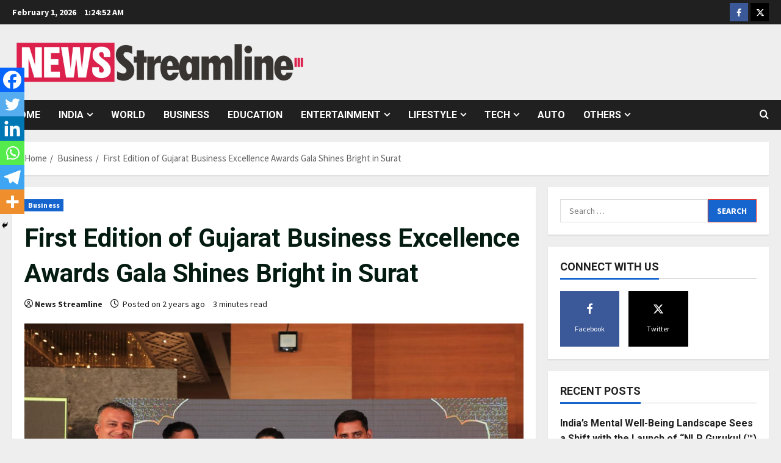

--- FILE ---
content_type: text/html; charset=UTF-8
request_url: https://newsstreamline.com/first-edition-of-gujarat-business-excellence-awards-gala-shines-bright-in-surat/
body_size: 26948
content:
<!doctype html>
<html lang="en-US">

<head>
  <meta charset="UTF-8">
  <meta name="viewport" content="width=device-width, initial-scale=1">
  <link rel="profile" href="http://gmpg.org/xfn/11">

  <link rel="preload" href="https://fonts.googleapis.com/css?family=Source+Sans+Pro:400,700|Roboto:400,700&#038;subset=latin&#038;display=swap" as="style" crossorigin="anonymous"><meta name='robots' content='index, follow, max-image-preview:large, max-snippet:-1, max-video-preview:-1' />

	<!-- This site is optimized with the Yoast SEO plugin v26.6 - https://yoast.com/wordpress/plugins/seo/ -->
	<title>First Edition of Gujarat Business Excellence Awards Gala Shines Bright in Surat - News Streamline</title>
	<link rel="canonical" href="https://newsstreamline.com/first-edition-of-gujarat-business-excellence-awards-gala-shines-bright-in-surat/" />
	<meta property="og:locale" content="en_US" />
	<meta property="og:type" content="article" />
	<meta property="og:title" content="First Edition of Gujarat Business Excellence Awards Gala Shines Bright in Surat - News Streamline" />
	<meta property="og:description" content="Share ThisSurat, Gujarat [India]: On the auspicious occasion of Gujarat Day, Management Guru Managing Director Jay Pandey spearheaded" />
	<meta property="og:url" content="https://newsstreamline.com/first-edition-of-gujarat-business-excellence-awards-gala-shines-bright-in-surat/" />
	<meta property="og:site_name" content="News Streamline" />
	<meta property="article:published_time" content="2024-05-06T11:35:56+00:00" />
	<meta property="og:image" content="https://newsstreamline.com/wp-content/uploads/2024/05/First-Edition-of-Gujarat-Business-Excellence-Awards-Gala-Shines-Bright-in-Surat.jpeg" />
	<meta property="og:image:width" content="1280" />
	<meta property="og:image:height" content="853" />
	<meta property="og:image:type" content="image/jpeg" />
	<meta name="author" content="News Streamline" />
	<meta name="twitter:card" content="summary_large_image" />
	<meta name="twitter:label1" content="Written by" />
	<meta name="twitter:data1" content="News Streamline" />
	<meta name="twitter:label2" content="Est. reading time" />
	<meta name="twitter:data2" content="3 minutes" />
	<script type="application/ld+json" class="yoast-schema-graph">{"@context":"https://schema.org","@graph":[{"@type":"Article","@id":"https://newsstreamline.com/first-edition-of-gujarat-business-excellence-awards-gala-shines-bright-in-surat/#article","isPartOf":{"@id":"https://newsstreamline.com/first-edition-of-gujarat-business-excellence-awards-gala-shines-bright-in-surat/"},"author":{"name":"News Streamline","@id":"https://newsstreamline.com/#/schema/person/d47f35a3c0a4308bbc476678ea6c77f4"},"headline":"First Edition of Gujarat Business Excellence Awards Gala Shines Bright in Surat","datePublished":"2024-05-06T11:35:56+00:00","mainEntityOfPage":{"@id":"https://newsstreamline.com/first-edition-of-gujarat-business-excellence-awards-gala-shines-bright-in-surat/"},"wordCount":535,"commentCount":0,"publisher":{"@id":"https://newsstreamline.com/#organization"},"image":{"@id":"https://newsstreamline.com/first-edition-of-gujarat-business-excellence-awards-gala-shines-bright-in-surat/#primaryimage"},"thumbnailUrl":"https://newsstreamline.com/wp-content/uploads/2024/05/First-Edition-of-Gujarat-Business-Excellence-Awards-Gala-Shines-Bright-in-Surat.jpeg","keywords":["Ameesha Patel","Gujarat Business Excellence Awards","Gujarat Day","Jay Pandey","Management Guru","premier advisory and consulting firm","Surat"],"articleSection":["Business"],"inLanguage":"en-US","potentialAction":[{"@type":"CommentAction","name":"Comment","target":["https://newsstreamline.com/first-edition-of-gujarat-business-excellence-awards-gala-shines-bright-in-surat/#respond"]}]},{"@type":"WebPage","@id":"https://newsstreamline.com/first-edition-of-gujarat-business-excellence-awards-gala-shines-bright-in-surat/","url":"https://newsstreamline.com/first-edition-of-gujarat-business-excellence-awards-gala-shines-bright-in-surat/","name":"First Edition of Gujarat Business Excellence Awards Gala Shines Bright in Surat - News Streamline","isPartOf":{"@id":"https://newsstreamline.com/#website"},"primaryImageOfPage":{"@id":"https://newsstreamline.com/first-edition-of-gujarat-business-excellence-awards-gala-shines-bright-in-surat/#primaryimage"},"image":{"@id":"https://newsstreamline.com/first-edition-of-gujarat-business-excellence-awards-gala-shines-bright-in-surat/#primaryimage"},"thumbnailUrl":"https://newsstreamline.com/wp-content/uploads/2024/05/First-Edition-of-Gujarat-Business-Excellence-Awards-Gala-Shines-Bright-in-Surat.jpeg","datePublished":"2024-05-06T11:35:56+00:00","breadcrumb":{"@id":"https://newsstreamline.com/first-edition-of-gujarat-business-excellence-awards-gala-shines-bright-in-surat/#breadcrumb"},"inLanguage":"en-US","potentialAction":[{"@type":"ReadAction","target":["https://newsstreamline.com/first-edition-of-gujarat-business-excellence-awards-gala-shines-bright-in-surat/"]}]},{"@type":"ImageObject","inLanguage":"en-US","@id":"https://newsstreamline.com/first-edition-of-gujarat-business-excellence-awards-gala-shines-bright-in-surat/#primaryimage","url":"https://newsstreamline.com/wp-content/uploads/2024/05/First-Edition-of-Gujarat-Business-Excellence-Awards-Gala-Shines-Bright-in-Surat.jpeg","contentUrl":"https://newsstreamline.com/wp-content/uploads/2024/05/First-Edition-of-Gujarat-Business-Excellence-Awards-Gala-Shines-Bright-in-Surat.jpeg","width":1280,"height":853},{"@type":"BreadcrumbList","@id":"https://newsstreamline.com/first-edition-of-gujarat-business-excellence-awards-gala-shines-bright-in-surat/#breadcrumb","itemListElement":[{"@type":"ListItem","position":1,"name":"Home","item":"https://newsstreamline.com/"},{"@type":"ListItem","position":2,"name":"First Edition of Gujarat Business Excellence Awards Gala Shines Bright in Surat"}]},{"@type":"WebSite","@id":"https://newsstreamline.com/#website","url":"https://newsstreamline.com/","name":"News Streamline","description":"","publisher":{"@id":"https://newsstreamline.com/#organization"},"potentialAction":[{"@type":"SearchAction","target":{"@type":"EntryPoint","urlTemplate":"https://newsstreamline.com/?s={search_term_string}"},"query-input":{"@type":"PropertyValueSpecification","valueRequired":true,"valueName":"search_term_string"}}],"inLanguage":"en-US"},{"@type":"Organization","@id":"https://newsstreamline.com/#organization","name":"News Streamline","url":"https://newsstreamline.com/","logo":{"@type":"ImageObject","inLanguage":"en-US","@id":"https://newsstreamline.com/#/schema/logo/image/","url":"https://newsstreamline.com/wp-content/uploads/2021/06/cropped-cropped-cropped-News-Streamline-PNG-1.png","contentUrl":"https://newsstreamline.com/wp-content/uploads/2021/06/cropped-cropped-cropped-News-Streamline-PNG-1.png","width":2861,"height":492,"caption":"News Streamline"},"image":{"@id":"https://newsstreamline.com/#/schema/logo/image/"}},{"@type":"Person","@id":"https://newsstreamline.com/#/schema/person/d47f35a3c0a4308bbc476678ea6c77f4","name":"News Streamline","image":{"@type":"ImageObject","inLanguage":"en-US","@id":"https://newsstreamline.com/#/schema/person/image/","url":"https://secure.gravatar.com/avatar/9c868732af6472d919fc916fac46b1ac02169c60b5a7d0aa684d9118b02925d5?s=96&d=mm&r=g","contentUrl":"https://secure.gravatar.com/avatar/9c868732af6472d919fc916fac46b1ac02169c60b5a7d0aa684d9118b02925d5?s=96&d=mm&r=g","caption":"News Streamline"},"sameAs":["http://newsstreamline.com"],"url":"https://newsstreamline.com/author/newsstreamline/"}]}</script>
	<!-- / Yoast SEO plugin. -->


<link rel='dns-prefetch' href='//www.googletagmanager.com' />
<link rel='dns-prefetch' href='//fonts.googleapis.com' />
<link href='https://fonts.googleapis.com' crossorigin='anonymous' rel='preconnect' />
<link href='https://fonts.gstatic.com' crossorigin='anonymous' rel='preconnect' />
<link rel="alternate" type="application/rss+xml" title="News Streamline &raquo; Feed" href="https://newsstreamline.com/feed/" />
<link rel="alternate" type="application/rss+xml" title="News Streamline &raquo; Comments Feed" href="https://newsstreamline.com/comments/feed/" />
<link rel="alternate" type="application/rss+xml" title="News Streamline &raquo; First Edition of Gujarat Business Excellence Awards Gala Shines Bright in Surat Comments Feed" href="https://newsstreamline.com/first-edition-of-gujarat-business-excellence-awards-gala-shines-bright-in-surat/feed/" />
<link rel="alternate" title="oEmbed (JSON)" type="application/json+oembed" href="https://newsstreamline.com/wp-json/oembed/1.0/embed?url=https%3A%2F%2Fnewsstreamline.com%2Ffirst-edition-of-gujarat-business-excellence-awards-gala-shines-bright-in-surat%2F" />
<link rel="alternate" title="oEmbed (XML)" type="text/xml+oembed" href="https://newsstreamline.com/wp-json/oembed/1.0/embed?url=https%3A%2F%2Fnewsstreamline.com%2Ffirst-edition-of-gujarat-business-excellence-awards-gala-shines-bright-in-surat%2F&#038;format=xml" />
<style id='wp-img-auto-sizes-contain-inline-css' type='text/css'>
img:is([sizes=auto i],[sizes^="auto," i]){contain-intrinsic-size:3000px 1500px}
/*# sourceURL=wp-img-auto-sizes-contain-inline-css */
</style>

<link rel='stylesheet' id='latest-posts-block-fontawesome-front-css' href='https://newsstreamline.com/wp-content/plugins/latest-posts-block-lite/src/assets/fontawesome/css/all.css?ver=1765969944' type='text/css' media='all' />
<link rel='stylesheet' id='latest-posts-block-frontend-block-style-css-css' href='https://newsstreamline.com/wp-content/plugins/latest-posts-block-lite/dist/blocks.style.build.css?ver=6.9' type='text/css' media='all' />
<link rel='stylesheet' id='magic-content-box-blocks-fontawesome-front-css' href='https://newsstreamline.com/wp-content/plugins/magic-content-box-lite/src/assets/fontawesome/css/all.css?ver=1765969947' type='text/css' media='all' />
<link rel='stylesheet' id='magic-content-box-frontend-block-style-css-css' href='https://newsstreamline.com/wp-content/plugins/magic-content-box-lite/dist/blocks.style.build.css?ver=6.9' type='text/css' media='all' />
<link rel='stylesheet' id='morenews-font-oswald-css' href='https://newsstreamline.com/wp-content/themes/morenews/assets/fonts/css/oswald.css' type='text/css' media='all' />
<link rel='stylesheet' id='morenews-google-fonts-css' href='https://fonts.googleapis.com/css?family=Source+Sans+Pro:400,700|Roboto:400,700&#038;subset=latin&#038;display=swap' type='text/css' media='all' />
<style id='wp-emoji-styles-inline-css' type='text/css'>

	img.wp-smiley, img.emoji {
		display: inline !important;
		border: none !important;
		box-shadow: none !important;
		height: 1em !important;
		width: 1em !important;
		margin: 0 0.07em !important;
		vertical-align: -0.1em !important;
		background: none !important;
		padding: 0 !important;
	}
/*# sourceURL=wp-emoji-styles-inline-css */
</style>
<link rel='stylesheet' id='wp-block-library-css' href='https://newsstreamline.com/wp-includes/css/dist/block-library/style.min.css?ver=6.9' type='text/css' media='all' />
<style id='global-styles-inline-css' type='text/css'>
:root{--wp--preset--aspect-ratio--square: 1;--wp--preset--aspect-ratio--4-3: 4/3;--wp--preset--aspect-ratio--3-4: 3/4;--wp--preset--aspect-ratio--3-2: 3/2;--wp--preset--aspect-ratio--2-3: 2/3;--wp--preset--aspect-ratio--16-9: 16/9;--wp--preset--aspect-ratio--9-16: 9/16;--wp--preset--color--black: #000000;--wp--preset--color--cyan-bluish-gray: #abb8c3;--wp--preset--color--white: #ffffff;--wp--preset--color--pale-pink: #f78da7;--wp--preset--color--vivid-red: #cf2e2e;--wp--preset--color--luminous-vivid-orange: #ff6900;--wp--preset--color--luminous-vivid-amber: #fcb900;--wp--preset--color--light-green-cyan: #7bdcb5;--wp--preset--color--vivid-green-cyan: #00d084;--wp--preset--color--pale-cyan-blue: #8ed1fc;--wp--preset--color--vivid-cyan-blue: #0693e3;--wp--preset--color--vivid-purple: #9b51e0;--wp--preset--gradient--vivid-cyan-blue-to-vivid-purple: linear-gradient(135deg,rgb(6,147,227) 0%,rgb(155,81,224) 100%);--wp--preset--gradient--light-green-cyan-to-vivid-green-cyan: linear-gradient(135deg,rgb(122,220,180) 0%,rgb(0,208,130) 100%);--wp--preset--gradient--luminous-vivid-amber-to-luminous-vivid-orange: linear-gradient(135deg,rgb(252,185,0) 0%,rgb(255,105,0) 100%);--wp--preset--gradient--luminous-vivid-orange-to-vivid-red: linear-gradient(135deg,rgb(255,105,0) 0%,rgb(207,46,46) 100%);--wp--preset--gradient--very-light-gray-to-cyan-bluish-gray: linear-gradient(135deg,rgb(238,238,238) 0%,rgb(169,184,195) 100%);--wp--preset--gradient--cool-to-warm-spectrum: linear-gradient(135deg,rgb(74,234,220) 0%,rgb(151,120,209) 20%,rgb(207,42,186) 40%,rgb(238,44,130) 60%,rgb(251,105,98) 80%,rgb(254,248,76) 100%);--wp--preset--gradient--blush-light-purple: linear-gradient(135deg,rgb(255,206,236) 0%,rgb(152,150,240) 100%);--wp--preset--gradient--blush-bordeaux: linear-gradient(135deg,rgb(254,205,165) 0%,rgb(254,45,45) 50%,rgb(107,0,62) 100%);--wp--preset--gradient--luminous-dusk: linear-gradient(135deg,rgb(255,203,112) 0%,rgb(199,81,192) 50%,rgb(65,88,208) 100%);--wp--preset--gradient--pale-ocean: linear-gradient(135deg,rgb(255,245,203) 0%,rgb(182,227,212) 50%,rgb(51,167,181) 100%);--wp--preset--gradient--electric-grass: linear-gradient(135deg,rgb(202,248,128) 0%,rgb(113,206,126) 100%);--wp--preset--gradient--midnight: linear-gradient(135deg,rgb(2,3,129) 0%,rgb(40,116,252) 100%);--wp--preset--font-size--small: 13px;--wp--preset--font-size--medium: 20px;--wp--preset--font-size--large: 36px;--wp--preset--font-size--x-large: 42px;--wp--preset--spacing--20: 0.44rem;--wp--preset--spacing--30: 0.67rem;--wp--preset--spacing--40: 1rem;--wp--preset--spacing--50: 1.5rem;--wp--preset--spacing--60: 2.25rem;--wp--preset--spacing--70: 3.38rem;--wp--preset--spacing--80: 5.06rem;--wp--preset--shadow--natural: 6px 6px 9px rgba(0, 0, 0, 0.2);--wp--preset--shadow--deep: 12px 12px 50px rgba(0, 0, 0, 0.4);--wp--preset--shadow--sharp: 6px 6px 0px rgba(0, 0, 0, 0.2);--wp--preset--shadow--outlined: 6px 6px 0px -3px rgb(255, 255, 255), 6px 6px rgb(0, 0, 0);--wp--preset--shadow--crisp: 6px 6px 0px rgb(0, 0, 0);}:root { --wp--style--global--content-size: 930px;--wp--style--global--wide-size: 1400px; }:where(body) { margin: 0; }.wp-site-blocks > .alignleft { float: left; margin-right: 2em; }.wp-site-blocks > .alignright { float: right; margin-left: 2em; }.wp-site-blocks > .aligncenter { justify-content: center; margin-left: auto; margin-right: auto; }:where(.wp-site-blocks) > * { margin-block-start: 24px; margin-block-end: 0; }:where(.wp-site-blocks) > :first-child { margin-block-start: 0; }:where(.wp-site-blocks) > :last-child { margin-block-end: 0; }:root { --wp--style--block-gap: 24px; }:root :where(.is-layout-flow) > :first-child{margin-block-start: 0;}:root :where(.is-layout-flow) > :last-child{margin-block-end: 0;}:root :where(.is-layout-flow) > *{margin-block-start: 24px;margin-block-end: 0;}:root :where(.is-layout-constrained) > :first-child{margin-block-start: 0;}:root :where(.is-layout-constrained) > :last-child{margin-block-end: 0;}:root :where(.is-layout-constrained) > *{margin-block-start: 24px;margin-block-end: 0;}:root :where(.is-layout-flex){gap: 24px;}:root :where(.is-layout-grid){gap: 24px;}.is-layout-flow > .alignleft{float: left;margin-inline-start: 0;margin-inline-end: 2em;}.is-layout-flow > .alignright{float: right;margin-inline-start: 2em;margin-inline-end: 0;}.is-layout-flow > .aligncenter{margin-left: auto !important;margin-right: auto !important;}.is-layout-constrained > .alignleft{float: left;margin-inline-start: 0;margin-inline-end: 2em;}.is-layout-constrained > .alignright{float: right;margin-inline-start: 2em;margin-inline-end: 0;}.is-layout-constrained > .aligncenter{margin-left: auto !important;margin-right: auto !important;}.is-layout-constrained > :where(:not(.alignleft):not(.alignright):not(.alignfull)){max-width: var(--wp--style--global--content-size);margin-left: auto !important;margin-right: auto !important;}.is-layout-constrained > .alignwide{max-width: var(--wp--style--global--wide-size);}body .is-layout-flex{display: flex;}.is-layout-flex{flex-wrap: wrap;align-items: center;}.is-layout-flex > :is(*, div){margin: 0;}body .is-layout-grid{display: grid;}.is-layout-grid > :is(*, div){margin: 0;}body{padding-top: 0px;padding-right: 0px;padding-bottom: 0px;padding-left: 0px;}a:where(:not(.wp-element-button)){text-decoration: none;}:root :where(.wp-element-button, .wp-block-button__link){background-color: #32373c;border-width: 0;color: #fff;font-family: inherit;font-size: inherit;font-style: inherit;font-weight: inherit;letter-spacing: inherit;line-height: inherit;padding-top: calc(0.667em + 2px);padding-right: calc(1.333em + 2px);padding-bottom: calc(0.667em + 2px);padding-left: calc(1.333em + 2px);text-decoration: none;text-transform: inherit;}.has-black-color{color: var(--wp--preset--color--black) !important;}.has-cyan-bluish-gray-color{color: var(--wp--preset--color--cyan-bluish-gray) !important;}.has-white-color{color: var(--wp--preset--color--white) !important;}.has-pale-pink-color{color: var(--wp--preset--color--pale-pink) !important;}.has-vivid-red-color{color: var(--wp--preset--color--vivid-red) !important;}.has-luminous-vivid-orange-color{color: var(--wp--preset--color--luminous-vivid-orange) !important;}.has-luminous-vivid-amber-color{color: var(--wp--preset--color--luminous-vivid-amber) !important;}.has-light-green-cyan-color{color: var(--wp--preset--color--light-green-cyan) !important;}.has-vivid-green-cyan-color{color: var(--wp--preset--color--vivid-green-cyan) !important;}.has-pale-cyan-blue-color{color: var(--wp--preset--color--pale-cyan-blue) !important;}.has-vivid-cyan-blue-color{color: var(--wp--preset--color--vivid-cyan-blue) !important;}.has-vivid-purple-color{color: var(--wp--preset--color--vivid-purple) !important;}.has-black-background-color{background-color: var(--wp--preset--color--black) !important;}.has-cyan-bluish-gray-background-color{background-color: var(--wp--preset--color--cyan-bluish-gray) !important;}.has-white-background-color{background-color: var(--wp--preset--color--white) !important;}.has-pale-pink-background-color{background-color: var(--wp--preset--color--pale-pink) !important;}.has-vivid-red-background-color{background-color: var(--wp--preset--color--vivid-red) !important;}.has-luminous-vivid-orange-background-color{background-color: var(--wp--preset--color--luminous-vivid-orange) !important;}.has-luminous-vivid-amber-background-color{background-color: var(--wp--preset--color--luminous-vivid-amber) !important;}.has-light-green-cyan-background-color{background-color: var(--wp--preset--color--light-green-cyan) !important;}.has-vivid-green-cyan-background-color{background-color: var(--wp--preset--color--vivid-green-cyan) !important;}.has-pale-cyan-blue-background-color{background-color: var(--wp--preset--color--pale-cyan-blue) !important;}.has-vivid-cyan-blue-background-color{background-color: var(--wp--preset--color--vivid-cyan-blue) !important;}.has-vivid-purple-background-color{background-color: var(--wp--preset--color--vivid-purple) !important;}.has-black-border-color{border-color: var(--wp--preset--color--black) !important;}.has-cyan-bluish-gray-border-color{border-color: var(--wp--preset--color--cyan-bluish-gray) !important;}.has-white-border-color{border-color: var(--wp--preset--color--white) !important;}.has-pale-pink-border-color{border-color: var(--wp--preset--color--pale-pink) !important;}.has-vivid-red-border-color{border-color: var(--wp--preset--color--vivid-red) !important;}.has-luminous-vivid-orange-border-color{border-color: var(--wp--preset--color--luminous-vivid-orange) !important;}.has-luminous-vivid-amber-border-color{border-color: var(--wp--preset--color--luminous-vivid-amber) !important;}.has-light-green-cyan-border-color{border-color: var(--wp--preset--color--light-green-cyan) !important;}.has-vivid-green-cyan-border-color{border-color: var(--wp--preset--color--vivid-green-cyan) !important;}.has-pale-cyan-blue-border-color{border-color: var(--wp--preset--color--pale-cyan-blue) !important;}.has-vivid-cyan-blue-border-color{border-color: var(--wp--preset--color--vivid-cyan-blue) !important;}.has-vivid-purple-border-color{border-color: var(--wp--preset--color--vivid-purple) !important;}.has-vivid-cyan-blue-to-vivid-purple-gradient-background{background: var(--wp--preset--gradient--vivid-cyan-blue-to-vivid-purple) !important;}.has-light-green-cyan-to-vivid-green-cyan-gradient-background{background: var(--wp--preset--gradient--light-green-cyan-to-vivid-green-cyan) !important;}.has-luminous-vivid-amber-to-luminous-vivid-orange-gradient-background{background: var(--wp--preset--gradient--luminous-vivid-amber-to-luminous-vivid-orange) !important;}.has-luminous-vivid-orange-to-vivid-red-gradient-background{background: var(--wp--preset--gradient--luminous-vivid-orange-to-vivid-red) !important;}.has-very-light-gray-to-cyan-bluish-gray-gradient-background{background: var(--wp--preset--gradient--very-light-gray-to-cyan-bluish-gray) !important;}.has-cool-to-warm-spectrum-gradient-background{background: var(--wp--preset--gradient--cool-to-warm-spectrum) !important;}.has-blush-light-purple-gradient-background{background: var(--wp--preset--gradient--blush-light-purple) !important;}.has-blush-bordeaux-gradient-background{background: var(--wp--preset--gradient--blush-bordeaux) !important;}.has-luminous-dusk-gradient-background{background: var(--wp--preset--gradient--luminous-dusk) !important;}.has-pale-ocean-gradient-background{background: var(--wp--preset--gradient--pale-ocean) !important;}.has-electric-grass-gradient-background{background: var(--wp--preset--gradient--electric-grass) !important;}.has-midnight-gradient-background{background: var(--wp--preset--gradient--midnight) !important;}.has-small-font-size{font-size: var(--wp--preset--font-size--small) !important;}.has-medium-font-size{font-size: var(--wp--preset--font-size--medium) !important;}.has-large-font-size{font-size: var(--wp--preset--font-size--large) !important;}.has-x-large-font-size{font-size: var(--wp--preset--font-size--x-large) !important;}
/*# sourceURL=global-styles-inline-css */
</style>

<link rel='stylesheet' id='blockspare-frontend-block-style-css-css' href='https://newsstreamline.com/wp-content/plugins/blockspare/dist/style-blocks.css?ver=6.9' type='text/css' media='all' />
<link rel='stylesheet' id='blockspare-frontend-banner-style-css-css' href='https://newsstreamline.com/wp-content/plugins/blockspare/dist/style-banner_group.css?ver=6.9' type='text/css' media='all' />
<link rel='stylesheet' id='fontawesome-css' href='https://newsstreamline.com/wp-content/plugins/gutentor/assets/library/fontawesome/css/all.min.css?ver=5.12.0' type='text/css' media='all' />
<link rel='stylesheet' id='wpness-grid-css' href='https://newsstreamline.com/wp-content/plugins/gutentor/assets/library/wpness-grid/wpness-grid.css?ver=1.0.0' type='text/css' media='all' />
<link rel='stylesheet' id='animate-css' href='https://newsstreamline.com/wp-content/plugins/gutentor/assets/library/animatecss/animate.min.css?ver=3.7.2' type='text/css' media='all' />
<link rel='stylesheet' id='wp-components-css' href='https://newsstreamline.com/wp-includes/css/dist/components/style.min.css?ver=6.9' type='text/css' media='all' />
<link rel='stylesheet' id='wp-preferences-css' href='https://newsstreamline.com/wp-includes/css/dist/preferences/style.min.css?ver=6.9' type='text/css' media='all' />
<link rel='stylesheet' id='wp-block-editor-css' href='https://newsstreamline.com/wp-includes/css/dist/block-editor/style.min.css?ver=6.9' type='text/css' media='all' />
<link rel='stylesheet' id='wp-reusable-blocks-css' href='https://newsstreamline.com/wp-includes/css/dist/reusable-blocks/style.min.css?ver=6.9' type='text/css' media='all' />
<link rel='stylesheet' id='wp-patterns-css' href='https://newsstreamline.com/wp-includes/css/dist/patterns/style.min.css?ver=6.9' type='text/css' media='all' />
<link rel='stylesheet' id='wp-editor-css' href='https://newsstreamline.com/wp-includes/css/dist/editor/style.min.css?ver=6.9' type='text/css' media='all' />
<link rel='stylesheet' id='gutentor-css' href='https://newsstreamline.com/wp-content/plugins/gutentor/dist/blocks.style.build.css?ver=3.5.3' type='text/css' media='all' />
<link rel='stylesheet' id='contact-form-7-css' href='https://newsstreamline.com/wp-content/plugins/contact-form-7/includes/css/styles.css?ver=6.1.4' type='text/css' media='all' />
<link rel='stylesheet' id='aft-icons-css' href='https://newsstreamline.com/wp-content/themes/morenews/assets/icons/style.css?ver=6.9' type='text/css' media='all' />
<link rel='stylesheet' id='bootstrap-css' href='https://newsstreamline.com/wp-content/themes/morenews/assets/bootstrap/css/bootstrap.min.css?ver=6.9' type='text/css' media='all' />
<link rel='stylesheet' id='slick-css' href='https://newsstreamline.com/wp-content/plugins/gutentor/assets/library/slick/slick.min.css?ver=1.8.1' type='text/css' media='all' />
<link rel='stylesheet' id='sidr-css' href='https://newsstreamline.com/wp-content/themes/morenews/assets/sidr/css/jquery.sidr.dark.css?ver=6.9' type='text/css' media='all' />
<link rel='stylesheet' id='magnific-popup-css' href='https://newsstreamline.com/wp-content/plugins/gutentor/assets/library/magnific-popup/magnific-popup.min.css?ver=1.8.0' type='text/css' media='all' />
<link rel='stylesheet' id='morenews-style-css' href='https://newsstreamline.com/wp-content/themes/morenews/style.min.css?ver=3.8.8' type='text/css' media='all' />
<style id='morenews-style-inline-css' type='text/css'>
body.aft-dark-mode #sidr,body.aft-dark-mode,body.aft-dark-mode.custom-background,body.aft-dark-mode #af-preloader{background-color:#000000;} body.aft-default-mode #sidr,body.aft-default-mode #af-preloader,body.aft-default-mode{background-color:#eeeeee;} .frm_style_formidable-style.with_frm_style .frm_compact .frm_dropzone.dz-clickable .dz-message,.frm_style_formidable-style.with_frm_style input[type=submit],.frm_style_formidable-style.with_frm_style .frm_submit input[type=button],.frm_style_formidable-style.with_frm_style .frm_submit button,.frm_form_submit_style,.frm_style_formidable-style.with_frm_style .frm-edit-page-btn,.woocommerce #respond input#submit.disabled,.woocommerce #respond input#submit:disabled,.woocommerce #respond input#submit:disabled[disabled],.woocommerce a.button.disabled,.woocommerce a.button:disabled,.woocommerce a.button:disabled[disabled],.woocommerce button.button.disabled,.woocommerce button.button:disabled,.woocommerce button.button:disabled[disabled],.woocommerce input.button.disabled,.woocommerce input.button:disabled,.woocommerce input.button:disabled[disabled],.woocommerce #respond input#submit,.woocommerce a.button,.woocommerce button.button,.woocommerce input.button,.woocommerce #respond input#submit.alt,.woocommerce a.button.alt,.woocommerce button.button.alt,.woocommerce input.button.alt,.woocommerce-account .addresses .title .edit,:root .wc-block-featured-product__link :where(.wp-element-button,.wp-block-button__link),:root .wc-block-featured-category__link :where(.wp-element-button,.wp-block-button__link),hustle-button,button.wc-block-mini-cart__button,.wc-block-checkout .wp-block-button__link,.wp-block-button.wc-block-components-product-button .wp-block-button__link,.wc-block-grid__product-add-to-cart.wp-block-button .wp-block-button__link,body .wc-block-components-button,.wc-block-grid .wp-block-button__link,.woocommerce-notices-wrapper .button,body .woocommerce-notices-wrapper .button:hover,body.woocommerce .single_add_to_cart_button.button:hover,body.woocommerce a.button.add_to_cart_button:hover,.widget-title-fill-and-border .morenews-widget .wp-block-search__label,.widget-title-fill-and-border .morenews-widget .wp-block-group .wp-block-heading,.widget-title-fill-and-no-border .morenews-widget .wp-block-search__label,.widget-title-fill-and-no-border .morenews-widget .wp-block-group .wp-block-heading,.widget-title-fill-and-border .wp_post_author_widget .widget-title .header-after,.widget-title-fill-and-border .widget-title .heading-line,.widget-title-fill-and-border .aft-posts-tabs-panel .nav-tabs>li>a.active,.widget-title-fill-and-border .aft-main-banner-wrapper .widget-title .heading-line ,.widget-title-fill-and-no-border .wp_post_author_widget .widget-title .header-after,.widget-title-fill-and-no-border .widget-title .heading-line,.widget-title-fill-and-no-border .aft-posts-tabs-panel .nav-tabs>li>a.active,.widget-title-fill-and-no-border .aft-main-banner-wrapper .widget-title .heading-line,a.sidr-class-sidr-button-close,body.widget-title-border-bottom .header-after1 .heading-line-before,body.widget-title-border-bottom .widget-title .heading-line-before,.widget-title-border-center .morenews-widget .wp-block-search__label::after,.widget-title-border-center .morenews-widget .wp-block-group .wp-block-heading::after,.widget-title-border-center .wp_post_author_widget .widget-title .heading-line-before,.widget-title-border-center .aft-posts-tabs-panel .nav-tabs>li>a.active::after,.widget-title-border-center .wp_post_author_widget .widget-title .header-after::after,.widget-title-border-center .widget-title .heading-line-after,.widget-title-border-bottom .morenews-widget .wp-block-search__label::after,.widget-title-border-bottom .morenews-widget .wp-block-group .wp-block-heading::after,.widget-title-border-bottom .heading-line::before,.widget-title-border-bottom .wp-post-author-wrap .header-after::before,.widget-title-border-bottom .aft-posts-tabs-panel .nav-tabs>li>a.active span::after,.aft-dark-mode .is-style-fill a.wp-block-button__link:not(.has-background),.aft-default-mode .is-style-fill a.wp-block-button__link:not(.has-background),#reading-progress-bar,a.comment-reply-link,body.aft-default-mode .reply a,body.aft-dark-mode .reply a,.aft-popular-taxonomies-lists span::before ,#loader-wrapper div,span.heading-line::before,.wp-post-author-wrap .header-after::before,body.aft-dark-mode input[type="button"],body.aft-dark-mode input[type="reset"],body.aft-dark-mode input[type="submit"],body.aft-dark-mode .inner-suscribe input[type=submit],body.aft-default-mode input[type="button"],body.aft-default-mode input[type="reset"],body.aft-default-mode input[type="submit"],body.aft-default-mode .inner-suscribe input[type=submit],.woocommerce-product-search button[type="submit"],input.search-submit,.wp-block-search__button,.af-youtube-slider .af-video-wrap .af-bg-play i,.af-youtube-video-list .entry-header-yt-video-wrapper .af-yt-video-play i,.af-post-format i,body .btn-style1 a:visited,body .btn-style1 a,body span.post-page-numbers.current,body .morenews-pagination .nav-links .page-numbers.current,body #scroll-up,button,a.author-button.primary,.morenews-reaction-button .reaction-percentage,h3.morenews-subtitle:after,body article.sticky .read-single:before,.aft-readmore-wrapper a.aft-readmore:hover,body.aft-dark-mode .aft-readmore-wrapper a.aft-readmore:hover,footer.site-footer .aft-readmore-wrapper a.aft-readmore:hover,.aft-readmore-wrapper a.aft-readmore:hover,body .trending-posts-vertical .trending-no{background-color:#dd3333;} div.wpforms-container-full button[type=submit]:hover,div.wpforms-container-full button[type=submit]:not(:hover):not(:active){background-color:#dd3333 !important;} .grid-design-texts-over-image .aft-readmore-wrapper a.aft-readmore:hover,.aft-readmore-wrapper a.aft-readmore:hover,body.aft-dark-mode .aft-readmore-wrapper a.aft-readmore:hover,body.aft-default-mode .aft-readmore-wrapper a.aft-readmore:hover,a.author-button.primary,.morenews-post-badge,body.single .entry-header .aft-post-excerpt-and-meta .post-excerpt,body.aft-dark-mode.single span.tags-links a:hover,.morenews-pagination .nav-links .page-numbers.current,.aft-readmore-wrapper a.aft-readmore:hover,p.awpa-more-posts a:hover,.wp-post-author-meta .wp-post-author-meta-more-posts a.awpa-more-posts:hover{border-color:#dd3333;} body:not(.rtl) .aft-popular-taxonomies-lists span::after{border-left-color:#dd3333;} body.rtl .aft-popular-taxonomies-lists span::after{border-right-color:#dd3333;} .widget-title-fill-and-no-border .morenews-widget .wp-block-search__label::after,.widget-title-fill-and-no-border .morenews-widget .wp-block-group .wp-block-heading::after,.widget-title-fill-and-no-border .aft-posts-tabs-panel .nav-tabs>li a.active::after,.widget-title-fill-and-no-border .morenews-widget .widget-title::before,.widget-title-fill-and-no-border .morenews-customizer .widget-title::before{border-top-color:#dd3333;} .woocommerce div.product .woocommerce-tabs ul.tabs li.active,#scroll-up::after,.aft-dark-mode #loader,.aft-default-mode #loader{border-bottom-color:#dd3333;} footer.site-footer .wp-calendar-nav a:hover,footer.site-footer .wp-block-latest-comments__comment-meta a:hover,.aft-dark-mode .tagcloud a:hover,.aft-dark-mode .widget ul.menu >li a:hover,.aft-dark-mode .widget > ul > li a:hover,.banner-exclusive-posts-wrapper a:hover,.list-style .read-title h3 a:hover,.grid-design-default .read-title h3 a:hover,body.aft-dark-mode .banner-exclusive-posts-wrapper a:hover,body.aft-dark-mode .banner-exclusive-posts-wrapper a:visited:hover,body.aft-default-mode .banner-exclusive-posts-wrapper a:hover,body.aft-default-mode .banner-exclusive-posts-wrapper a:visited:hover,body.wp-post-author-meta .awpa-display-name a:hover,.widget_text a ,.post-description a:not(.aft-readmore),.post-description a:not(.aft-readmore):visited,.wp_post_author_widget .wp-post-author-meta .awpa-display-name a:hover,.wp-post-author-meta .wp-post-author-meta-more-posts a.awpa-more-posts:hover,body.aft-default-mode .af-breadcrumbs a:hover,body.aft-dark-mode .af-breadcrumbs a:hover,body .wp-block-latest-comments li.wp-block-latest-comments__comment a:hover,body .site-footer .color-pad .read-title h3 a:hover,body.aft-dark-mode #secondary .morenews-widget ul[class*="wp-block-"] a:hover,body.aft-dark-mode #secondary .morenews-widget ol[class*="wp-block-"] a:hover,body.aft-dark-mode a.post-edit-link:hover,body.aft-default-mode #secondary .morenews-widget ul[class*="wp-block-"] a:hover,body.aft-default-mode #secondary .morenews-widget ol[class*="wp-block-"] a:hover,body.aft-default-mode a.post-edit-link:hover,body.aft-default-mode #secondary .widget > ul > li a:hover,body.aft-default-mode footer.comment-meta a:hover,body.aft-dark-mode footer.comment-meta a:hover,body.aft-default-mode .comment-form a:hover,body.aft-dark-mode .comment-form a:hover,body.aft-dark-mode .entry-content > .wp-block-tag-cloud a:not(.has-text-color):hover,body.aft-default-mode .entry-content > .wp-block-tag-cloud a:not(.has-text-color):hover,body.aft-dark-mode .entry-content .wp-block-archives-list.wp-block-archives a:not(.has-text-color):hover,body.aft-default-mode .entry-content .wp-block-archives-list.wp-block-archives a:not(.has-text-color):hover,body.aft-dark-mode .entry-content .wp-block-latest-posts a:not(.has-text-color):hover,body.aft-dark-mode .entry-content .wp-block-categories-list.wp-block-categories a:not(.has-text-color):hover,body.aft-default-mode .entry-content .wp-block-latest-posts a:not(.has-text-color):hover,body.aft-default-mode .entry-content .wp-block-categories-list.wp-block-categories a:not(.has-text-color):hover,.aft-default-mode .wp-block-archives-list.wp-block-archives a:not(.has-text-color):hover,.aft-default-mode .wp-block-latest-posts a:not(.has-text-color):hover,.aft-default-mode .wp-block-categories-list.wp-block-categories a:not(.has-text-color):hover,.aft-default-mode .wp-block-latest-comments li.wp-block-latest-comments__comment a:hover,.aft-dark-mode .wp-block-archives-list.wp-block-archives a:not(.has-text-color):hover,.aft-dark-mode .wp-block-latest-posts a:not(.has-text-color):hover,.aft-dark-mode .wp-block-categories-list.wp-block-categories a:not(.has-text-color):hover,.aft-dark-mode .wp-block-latest-comments li.wp-block-latest-comments__comment a:hover,body.aft-dark-mode .morenews-pagination .nav-links a.page-numbers:hover,body.aft-default-mode .morenews-pagination .nav-links a.page-numbers:hover,body.aft-default-mode .aft-popular-taxonomies-lists ul li a:hover ,body.aft-dark-mode .aft-popular-taxonomies-lists ul li a:hover,body.aft-dark-mode .wp-calendar-nav a,body .entry-content > .wp-block-heading:not(.has-link-color):not(.wp-block-post-title) a,body .entry-content > ul a,body .entry-content > ol a,body .entry-content > p:not(.has-link-color) a ,body.aft-default-mode p.logged-in-as a,body.aft-dark-mode p.logged-in-as a,body.aft-dark-mode .woocommerce-loop-product__title:hover,body.aft-default-mode .woocommerce-loop-product__title:hover,a:hover,p a,.stars a:active,.stars a:focus,.morenews-widget.widget_text a,a.author-website:hover,.author-box-content a.author-posts-link:hover,body .morenews-sponsor a,body .morenews-source a,body.aft-default-mode .wp-block-latest-comments li.wp-block-latest-comments__comment a:hover,body.aft-dark-mode .wp-block-latest-comments li.wp-block-latest-comments__comment a:hover,.entry-content .wp-block-latest-comments a:not(.has-text-color):hover,.wc-block-grid__product .wc-block-grid__product-link:focus,body.aft-default-mode .entry-content .wp-block-heading:not(.has-link-color):not(.wp-block-post-title) a,body.aft-dark-mode .entry-content .wp-block-heading:not(.has-link-color):not(.wp-block-post-title) a,body.aft-default-mode .comment-content a,body.aft-dark-mode .comment-content a,body.aft-default-mode .post-excerpt a,body.aft-dark-mode .post-excerpt a,body.aft-default-mode .wp-block-tag-cloud a:hover,body.aft-default-mode .tagcloud a:hover,body.aft-default-mode.single span.tags-links a:hover,body.aft-default-mode p.awpa-more-posts a:hover,body.aft-default-mode p.awpa-website a:hover ,body.aft-default-mode .wp-post-author-meta h4 a:hover,body.aft-default-mode .widget ul.menu >li a:hover,body.aft-default-mode .widget > ul > li a:hover,body.aft-default-mode .nav-links a:hover,body.aft-default-mode ul.trail-items li a:hover,body.aft-dark-mode .wp-block-tag-cloud a:hover,body.aft-dark-mode .tagcloud a:hover,body.aft-dark-mode.single span.tags-links a:hover,body.aft-dark-mode p.awpa-more-posts a:hover,body.aft-dark-mode p.awpa-website a:hover ,body.aft-dark-mode .widget ul.menu >li a:hover,body.aft-dark-mode .nav-links a:hover,body.aft-dark-mode ul.trail-items li a:hover{color:#dd3333;} @media only screen and (min-width:992px){body.aft-default-mode .morenews-header .main-navigation .menu-desktop > ul > li:hover > a:before,body.aft-default-mode .morenews-header .main-navigation .menu-desktop > ul > li.current-menu-item > a:before{background-color:#dd3333;} } .woocommerce-product-search button[type="submit"],input.search-submit{background-color:#dd3333;} .aft-dark-mode .entry-content a:hover,.aft-dark-mode .entry-content a:focus,.aft-dark-mode .entry-content a:active,.wp-calendar-nav a,#wp-calendar tbody td a,body.aft-dark-mode #wp-calendar tbody td#today,body.aft-default-mode #wp-calendar tbody td#today,body.aft-default-mode .entry-content .wp-block-heading:not(.has-link-color):not(.wp-block-post-title) a,body.aft-dark-mode .entry-content .wp-block-heading:not(.has-link-color):not(.wp-block-post-title) a,body .entry-content > ul a,body .entry-content > ul a:visited,body .entry-content > ol a,body .entry-content > ol a:visited,body .entry-content > p:not(.has-link-color) a,body .entry-content > p:not(.has-link-color) a:visited{color:#dd3333;} .woocommerce-product-search button[type="submit"],input.search-submit,body.single span.tags-links a:hover,body .entry-content .wp-block-heading:not(.has-link-color):not(.wp-block-post-title) a,body .entry-content > ul a,body .entry-content > ul a:visited,body .entry-content > ol a,body .entry-content > ol a:visited,body .entry-content > p:not(.has-link-color) a,body .entry-content > p:not(.has-link-color) a:visited{border-color:#dd3333;} @media only screen and (min-width:993px){.main-navigation .menu-desktop > li.current-menu-item::after,.main-navigation .menu-desktop > ul > li.current-menu-item::after,.main-navigation .menu-desktop > li::after,.main-navigation .menu-desktop > ul > li::after{background-color:#dd3333;} } .site-branding .site-title{font-family:'Oswald','Noto Sans','Noto Sans CJK SC','Noto Sans JP','Noto Sans KR',system-ui,-apple-system,'Segoe UI',Roboto,'Helvetica Neue',Arial,sans-serif,'Apple Color Emoji','Segoe UI Emoji','Segoe UI Symbol';} body,button,input,select,optgroup,.cat-links li a,.min-read,.af-social-contacts .social-widget-menu .screen-reader-text,textarea{font-family:'Source Sans Pro','Noto Sans','Noto Sans CJK SC','Noto Sans JP','Noto Sans KR',system-ui,-apple-system,'Segoe UI',Roboto,'Helvetica Neue',Arial,sans-serif,'Apple Color Emoji','Segoe UI Emoji','Segoe UI Symbol';} .wp-block-tag-cloud a,.tagcloud a,body span.hustle-title,.wp-block-blockspare-blockspare-tabs .bs-tabs-title-list li a.bs-tab-title,.navigation.post-navigation .nav-links a,div.custom-menu-link > a,.exclusive-posts .exclusive-now span,.aft-popular-taxonomies-lists span,.exclusive-posts a,.aft-posts-tabs-panel .nav-tabs>li>a,.widget-title-border-bottom .aft-posts-tabs-panel .nav-tabs>li>a,.nav-tabs>li,.widget ul ul li,.widget ul.menu >li ,.widget > ul > li,.wp-block-search__label,.wp-block-latest-posts.wp-block-latest-posts__list li,.wp-block-latest-comments li.wp-block-latest-comments__comment,.wp-block-group ul li a,.main-navigation ul li a,h1,h2,h3,h4,h5,h6{font-family:'Roboto','Noto Sans','Noto Sans CJK SC','Noto Sans JP','Noto Sans KR',system-ui,-apple-system,'Segoe UI',Roboto,'Helvetica Neue',Arial,sans-serif,'Apple Color Emoji','Segoe UI Emoji','Segoe UI Symbol';} .container-wrapper .elementor{max-width:100%;} .full-width-content .elementor-section-stretched,.align-content-left .elementor-section-stretched,.align-content-right .elementor-section-stretched{max-width:100%;left:0 !important;}
/*# sourceURL=morenews-style-inline-css */
</style>
<link rel='stylesheet' id='heateor_sss_frontend_css-css' href='https://newsstreamline.com/wp-content/plugins/sassy-social-share/public/css/sassy-social-share-public.css?ver=3.3.79' type='text/css' media='all' />
<style id='heateor_sss_frontend_css-inline-css' type='text/css'>
.heateor_sss_button_instagram span.heateor_sss_svg,a.heateor_sss_instagram span.heateor_sss_svg{background:radial-gradient(circle at 30% 107%,#fdf497 0,#fdf497 5%,#fd5949 45%,#d6249f 60%,#285aeb 90%)}.heateor_sss_horizontal_sharing .heateor_sss_svg,.heateor_sss_standard_follow_icons_container .heateor_sss_svg{color:#fff;border-width:0px;border-style:solid;border-color:transparent}.heateor_sss_horizontal_sharing .heateorSssTCBackground{color:#666}.heateor_sss_horizontal_sharing span.heateor_sss_svg:hover,.heateor_sss_standard_follow_icons_container span.heateor_sss_svg:hover{border-color:transparent;}.heateor_sss_vertical_sharing span.heateor_sss_svg,.heateor_sss_floating_follow_icons_container span.heateor_sss_svg{color:#fff;border-width:0px;border-style:solid;border-color:transparent;}.heateor_sss_vertical_sharing .heateorSssTCBackground{color:#666;}.heateor_sss_vertical_sharing span.heateor_sss_svg:hover,.heateor_sss_floating_follow_icons_container span.heateor_sss_svg:hover{border-color:transparent;}@media screen and (max-width:783px) {.heateor_sss_vertical_sharing{display:none!important}}div.heateor_sss_mobile_footer{display:none;}@media screen and (max-width:783px){div.heateor_sss_bottom_sharing .heateorSssTCBackground{background-color:white}div.heateor_sss_bottom_sharing{width:100%!important;left:0!important;}div.heateor_sss_bottom_sharing a{width:16.666666666667% !important;}div.heateor_sss_bottom_sharing .heateor_sss_svg{width: 100% !important;}div.heateor_sss_bottom_sharing div.heateorSssTotalShareCount{font-size:1em!important;line-height:28px!important}div.heateor_sss_bottom_sharing div.heateorSssTotalShareText{font-size:.7em!important;line-height:0px!important}div.heateor_sss_mobile_footer{display:block;height:40px;}.heateor_sss_bottom_sharing{padding:0!important;display:block!important;width:auto!important;bottom:-2px!important;top: auto!important;}.heateor_sss_bottom_sharing .heateor_sss_square_count{line-height:inherit;}.heateor_sss_bottom_sharing .heateorSssSharingArrow{display:none;}.heateor_sss_bottom_sharing .heateorSssTCBackground{margin-right:1.1em!important}}
/*# sourceURL=heateor_sss_frontend_css-inline-css */
</style>
<script type="text/javascript" src="https://newsstreamline.com/wp-includes/js/jquery/jquery.min.js?ver=3.7.1" id="jquery-core-js"></script>
<script type="text/javascript" src="https://newsstreamline.com/wp-includes/js/jquery/jquery-migrate.min.js?ver=3.4.1" id="jquery-migrate-js"></script>
<script type="text/javascript" src="https://newsstreamline.com/wp-content/plugins/blockspare/assets/js/countup/waypoints.min.js?ver=6.9" id="waypoint-js"></script>
<script type="text/javascript" src="https://newsstreamline.com/wp-content/plugins/blockspare/assets/js/countup/jquery.counterup.min.js?ver=1" id="countup-js"></script>
<script type="text/javascript" src="https://newsstreamline.com/wp-content/themes/morenews/assets/jquery.cookie.js?ver=6.9" id="jquery-cookie-js"></script>
<script type="text/javascript" src="https://newsstreamline.com/wp-content/themes/morenews/assets/background-script.js?ver=3.8.8" id="morenews-background-script-js"></script>

<!-- Google tag (gtag.js) snippet added by Site Kit -->
<!-- Google Analytics snippet added by Site Kit -->
<script type="text/javascript" src="https://www.googletagmanager.com/gtag/js?id=G-6L7GLZ1FNT" id="google_gtagjs-js" async></script>
<script type="text/javascript" id="google_gtagjs-js-after">
/* <![CDATA[ */
window.dataLayer = window.dataLayer || [];function gtag(){dataLayer.push(arguments);}
gtag("set","linker",{"domains":["newsstreamline.com"]});
gtag("js", new Date());
gtag("set", "developer_id.dZTNiMT", true);
gtag("config", "G-6L7GLZ1FNT");
//# sourceURL=google_gtagjs-js-after
/* ]]> */
</script>
<link rel="https://api.w.org/" href="https://newsstreamline.com/wp-json/" /><link rel="alternate" title="JSON" type="application/json" href="https://newsstreamline.com/wp-json/wp/v2/posts/11148" /><link rel="EditURI" type="application/rsd+xml" title="RSD" href="https://newsstreamline.com/xmlrpc.php?rsd" />
<meta name="generator" content="WordPress 6.9" />
<link rel='shortlink' href='https://newsstreamline.com/?p=11148' />
<meta name="generator" content="Site Kit by Google 1.168.0" />		<script>
			var jabvfcr = {
				selector: "DIV.site-info &gt; DIV.container-wrapper &gt; DIV.af-container-row &gt; DIV.col-1.color-pad",
				manipulation: "html",
				html: 'Copyright @2021, All Rights Reserved | News Streamline'
			};
		</script>
		<link rel="pingback" href="https://newsstreamline.com/xmlrpc.php">      <meta name="onesignal" content="wordpress-plugin"/>
            <script>

      window.OneSignalDeferred = window.OneSignalDeferred || [];

      OneSignalDeferred.push(function(OneSignal) {
        var oneSignal_options = {};
        window._oneSignalInitOptions = oneSignal_options;

        oneSignal_options['serviceWorkerParam'] = { scope: '/wp-content/plugins/onesignal-free-web-push-notifications/sdk_files/push/onesignal/' };
oneSignal_options['serviceWorkerPath'] = 'OneSignalSDKWorker.js';

        OneSignal.Notifications.setDefaultUrl("https://newsstreamline.com");

        oneSignal_options['wordpress'] = true;
oneSignal_options['appId'] = 'fbd88147-0c1e-4c0d-9fa0-b9af61817033';
oneSignal_options['allowLocalhostAsSecureOrigin'] = true;
oneSignal_options['welcomeNotification'] = { };
oneSignal_options['welcomeNotification']['title'] = "";
oneSignal_options['welcomeNotification']['message'] = "";
oneSignal_options['path'] = "https://newsstreamline.com/wp-content/plugins/onesignal-free-web-push-notifications/sdk_files/";
oneSignal_options['promptOptions'] = { };
oneSignal_options['notifyButton'] = { };
oneSignal_options['notifyButton']['enable'] = true;
oneSignal_options['notifyButton']['position'] = 'bottom-right';
oneSignal_options['notifyButton']['theme'] = 'default';
oneSignal_options['notifyButton']['size'] = 'medium';
oneSignal_options['notifyButton']['displayPredicate'] = function() {
              return !OneSignal.User.PushSubscription.optedIn;
            };
oneSignal_options['notifyButton']['showCredit'] = true;
oneSignal_options['notifyButton']['text'] = {};
              OneSignal.init(window._oneSignalInitOptions);
              OneSignal.Slidedown.promptPush()      });

      function documentInitOneSignal() {
        var oneSignal_elements = document.getElementsByClassName("OneSignal-prompt");

        var oneSignalLinkClickHandler = function(event) { OneSignal.Notifications.requestPermission(); event.preventDefault(); };        for(var i = 0; i < oneSignal_elements.length; i++)
          oneSignal_elements[i].addEventListener('click', oneSignalLinkClickHandler, false);
      }

      if (document.readyState === 'complete') {
           documentInitOneSignal();
      }
      else {
           window.addEventListener("load", function(event){
               documentInitOneSignal();
          });
      }
    </script>
    <style type="text/css">
      .site-title,
      .site-description {
        position: absolute;
        clip: rect(1px, 1px, 1px, 1px);
        display: none;
      }

          </style>
<link rel="icon" href="https://newsstreamline.com/wp-content/uploads/2021/06/cropped-Fevicon-32x32.jpg" sizes="32x32" />
<link rel="icon" href="https://newsstreamline.com/wp-content/uploads/2021/06/cropped-Fevicon-192x192.jpg" sizes="192x192" />
<link rel="apple-touch-icon" href="https://newsstreamline.com/wp-content/uploads/2021/06/cropped-Fevicon-180x180.jpg" />
<meta name="msapplication-TileImage" content="https://newsstreamline.com/wp-content/uploads/2021/06/cropped-Fevicon-270x270.jpg" />
</head>

<body class="wp-singular post-template-default single single-post postid-11148 single-format-standard wp-custom-logo wp-embed-responsive wp-theme-morenews gutentor-active  aft-sticky-header aft-default-mode aft-header-layout-side header-image-default widget-title-border-bottom default-content-layout single-content-mode-default single-post-title-boxed align-content-left af-wide-layout">
  
  
  <div id="page" class="site af-whole-wrapper">
    <a class="skip-link screen-reader-text" href="#content">Skip to content</a>

    
    <header id="masthead" class="header-layout-side morenews-header">
        <div class="top-header">
    <div class="container-wrapper">
      <div class="top-bar-flex">
        <div class="top-bar-left col-2">
          <div class="date-bar-left">
                  <span class="topbar-date">
        February 1, 2026 <span id="topbar-time"></span>      </span>
              </div>
        </div>
        <div class="top-bar-right col-2">
          <div class="aft-small-social-menu">
                
      <div class="social-navigation"><ul id="menu-social-menu-items" class="menu"><li id="menu-item-43" class="menu-item menu-item-type-custom menu-item-object-custom menu-item-43"><a href="https://www.facebook.com/News-Streamline-113706730966725" title="
						"><span class="screen-reader-text">Facebook</span></a></li>
<li id="menu-item-4661" class="menu-item menu-item-type-custom menu-item-object-custom menu-item-4661"><a href="https://twitter.com/NewsStreamline"><span class="screen-reader-text">Twitter</span></a></li>
</ul></div>
                </div>
        </div>
      </div>
    </div>
  </div>
<div class="af-middle-header " >
  <div class="container-wrapper">

        <div class="af-middle-container">
      <div class="logo">
            <div class="site-branding uppercase-site-title">
      <a href="https://newsstreamline.com/" class="custom-logo-link" rel="home"><img width="2861" height="492" src="https://newsstreamline.com/wp-content/uploads/2021/06/cropped-cropped-cropped-News-Streamline-PNG-1.png" class="custom-logo" alt="News Streamline" decoding="async" fetchpriority="high" srcset="https://newsstreamline.com/wp-content/uploads/2021/06/cropped-cropped-cropped-News-Streamline-PNG-1.png 2861w, https://newsstreamline.com/wp-content/uploads/2021/06/cropped-cropped-cropped-News-Streamline-PNG-1-300x52.png 300w, https://newsstreamline.com/wp-content/uploads/2021/06/cropped-cropped-cropped-News-Streamline-PNG-1-1024x176.png 1024w, https://newsstreamline.com/wp-content/uploads/2021/06/cropped-cropped-cropped-News-Streamline-PNG-1-768x132.png 768w, https://newsstreamline.com/wp-content/uploads/2021/06/cropped-cropped-cropped-News-Streamline-PNG-1-1536x264.png 1536w, https://newsstreamline.com/wp-content/uploads/2021/06/cropped-cropped-cropped-News-Streamline-PNG-1-2048x352.png 2048w" sizes="(max-width: 2861px) 100vw, 2861px" loading="lazy" /></a>        <p class="site-title font-family-1">
          <a href="https://newsstreamline.com/" class="site-title-anchor" rel="home">News Streamline</a>
        </p>
      
          </div>

          </div>
                <div class="header-promotion">
                        <div class="banner-promotions-wrapper">
                                    <div class="promotion-section">
                        <a href="" >
                                                    </a>
                    </div>
                                

            </div>
            <!-- Trending line END -->
                      </div>
          </div>
  </div>
</div>
<div id="main-navigation-bar" class="af-bottom-header">
  <div class="container-wrapper">
    <div class="bottom-bar-flex">
      <div class="offcanvas-navigaiton">
                <div class="af-bottom-head-nav">
              <div class="navigation-container">
      <nav class="main-navigation clearfix">

        <span class="toggle-menu" >
          <a href="#" role="button" class="aft-void-menu" aria-controls="primary-menu" aria-expanded="false">
            <span class="screen-reader-text">
              Primary Menu            </span>
            <i class="ham"></i>
          </a>
        </span>


        <div class="menu main-menu menu-desktop show-menu-border"><ul id="primary-menu" class="menu"><li id="menu-item-4651" class="menu-item menu-item-type-post_type menu-item-object-page menu-item-home menu-item-4651"><a href="https://newsstreamline.com/">Home</a></li>
<li id="menu-item-4419" class="menu-item menu-item-type-taxonomy menu-item-object-category menu-item-has-children menu-item-4419"><a href="https://newsstreamline.com/category/india/">India</a>
<ul class="sub-menu">
	<li id="menu-item-4421" class="menu-item menu-item-type-taxonomy menu-item-object-category menu-item-4421"><a href="https://newsstreamline.com/category/national/">National</a></li>
	<li id="menu-item-4422" class="menu-item menu-item-type-taxonomy menu-item-object-category menu-item-4422"><a href="https://newsstreamline.com/category/state-news/">State News</a></li>
</ul>
</li>
<li id="menu-item-4420" class="menu-item menu-item-type-taxonomy menu-item-object-category menu-item-4420"><a href="https://newsstreamline.com/category/world/">World</a></li>
<li id="menu-item-4447" class="menu-item menu-item-type-taxonomy menu-item-object-category current-post-ancestor current-menu-parent current-post-parent menu-item-4447"><a href="https://newsstreamline.com/category/business/">Business</a></li>
<li id="menu-item-4448" class="menu-item menu-item-type-taxonomy menu-item-object-category menu-item-4448"><a href="https://newsstreamline.com/category/education/">Education</a></li>
<li id="menu-item-4449" class="menu-item menu-item-type-taxonomy menu-item-object-category menu-item-has-children menu-item-4449"><a href="https://newsstreamline.com/category/entertainment/">Entertainment</a>
<ul class="sub-menu">
	<li id="menu-item-4458" class="menu-item menu-item-type-taxonomy menu-item-object-category menu-item-4458"><a href="https://newsstreamline.com/category/music/">Music</a></li>
</ul>
</li>
<li id="menu-item-4455" class="menu-item menu-item-type-taxonomy menu-item-object-category menu-item-has-children menu-item-4455"><a href="https://newsstreamline.com/category/lifestyle/">Lifestyle</a>
<ul class="sub-menu">
	<li id="menu-item-4456" class="menu-item menu-item-type-taxonomy menu-item-object-category menu-item-4456"><a href="https://newsstreamline.com/category/lifestyle/health-fitness/">Health &amp; Fitness</a></li>
	<li id="menu-item-4450" class="menu-item menu-item-type-taxonomy menu-item-object-category menu-item-4450"><a href="https://newsstreamline.com/category/fashion-beauty/">Fashion &amp; Beauty</a></li>
	<li id="menu-item-4457" class="menu-item menu-item-type-taxonomy menu-item-object-category menu-item-4457"><a href="https://newsstreamline.com/category/lifestyle/travel/">Travel</a></li>
	<li id="menu-item-4453" class="menu-item menu-item-type-taxonomy menu-item-object-category menu-item-4453"><a href="https://newsstreamline.com/category/food/">Food</a></li>
</ul>
</li>
<li id="menu-item-4461" class="menu-item menu-item-type-taxonomy menu-item-object-category menu-item-has-children menu-item-4461"><a href="https://newsstreamline.com/category/tech/">Tech</a>
<ul class="sub-menu">
	<li id="menu-item-4418" class="menu-item menu-item-type-taxonomy menu-item-object-category menu-item-4418"><a href="https://newsstreamline.com/category/app-news/">App News</a></li>
	<li id="menu-item-4462" class="menu-item menu-item-type-taxonomy menu-item-object-category menu-item-4462"><a href="https://newsstreamline.com/category/tech/gadgets/">Gadgets</a></li>
</ul>
</li>
<li id="menu-item-4446" class="menu-item menu-item-type-taxonomy menu-item-object-category menu-item-4446"><a href="https://newsstreamline.com/category/auto/">Auto</a></li>
<li id="menu-item-4463" class="menu-item menu-item-type-taxonomy menu-item-object-category menu-item-has-children menu-item-4463"><a href="https://newsstreamline.com/category/uncategorized/">Others</a>
<ul class="sub-menu">
	<li id="menu-item-4460" class="menu-item menu-item-type-taxonomy menu-item-object-category menu-item-4460"><a href="https://newsstreamline.com/category/sports/">Sports</a></li>
	<li id="menu-item-4417" class="menu-item menu-item-type-taxonomy menu-item-object-category menu-item-4417"><a href="https://newsstreamline.com/category/agriculture/">Agriculture</a></li>
	<li id="menu-item-4459" class="menu-item menu-item-type-taxonomy menu-item-object-category menu-item-4459"><a href="https://newsstreamline.com/category/science/">Science</a></li>
	<li id="menu-item-4445" class="menu-item menu-item-type-taxonomy menu-item-object-category menu-item-4445"><a href="https://newsstreamline.com/category/astrology/">Astrology</a></li>
	<li id="menu-item-4452" class="menu-item menu-item-type-taxonomy menu-item-object-category menu-item-4452"><a href="https://newsstreamline.com/category/finance-money/">Finance/Money</a></li>
	<li id="menu-item-10232" class="menu-item menu-item-type-taxonomy menu-item-object-category menu-item-10232"><a href="https://newsstreamline.com/category/press-release/">Press Release</a></li>
</ul>
</li>
</ul></div>      </nav>
    </div>


          </div>
      </div>
      <div class="search-watch">
                  <div class="af-search-wrap">
      <div class="search-overlay" aria-label="Open search form">
        <a href="#" title="Search" class="search-icon" aria-label="Open search form">
          <i class="fa fa-search"></i>
        </a>
        <div class="af-search-form">
          <form role="search" method="get" class="search-form" action="https://newsstreamline.com/">
				<label>
					<span class="screen-reader-text">Search for:</span>
					<input type="search" class="search-field" placeholder="Search &hellip;" value="" name="s" />
				</label>
				<input type="submit" class="search-submit" value="Search" />
			</form>          <!-- Live Search Results -->
          <div id="af-live-search-results"></div>
        </div>
      </div>
    </div>

            
          </div>
    </div>
  </div>
</div>
    </header>

    <!-- end slider-section -->
  
                    <div class="aft-main-breadcrumb-wrapper container-wrapper">
              <div class="af-breadcrumbs font-family-1 color-pad">

      <div role="navigation" aria-label="Breadcrumbs" class="breadcrumb-trail breadcrumbs" itemprop="breadcrumb"><ul class="trail-items" itemscope itemtype="http://schema.org/BreadcrumbList"><meta name="numberOfItems" content="3" /><meta name="itemListOrder" content="Ascending" /><li itemprop="itemListElement" itemscope itemtype="http://schema.org/ListItem" class="trail-item trail-begin"><a href="https://newsstreamline.com/" rel="home" itemprop="item"><span itemprop="name">Home</span></a><meta itemprop="position" content="1" /></li><li itemprop="itemListElement" itemscope itemtype="http://schema.org/ListItem" class="trail-item"><a href="https://newsstreamline.com/category/business/" itemprop="item"><span itemprop="name">Business</span></a><meta itemprop="position" content="2" /></li><li itemprop="itemListElement" itemscope itemtype="http://schema.org/ListItem" class="trail-item trail-end"><a href="https://newsstreamline.com/first-edition-of-gujarat-business-excellence-awards-gala-shines-bright-in-surat/" itemprop="item"><span itemprop="name">First Edition of Gujarat Business Excellence Awards Gala Shines Bright in Surat</span></a><meta itemprop="position" content="3" /></li></ul></div>
    </div>
          </div>
      
      <div id="content" class="container-wrapper">
      <div class="section-block-upper">
    <div id="primary" class="content-area">
        <main id="main" class="site-main">
                            <article id="post-11148" class="af-single-article post-11148 post type-post status-publish format-standard has-post-thumbnail hentry category-business tag-ameesha-patel tag-gujarat-business-excellence-awards tag-gujarat-day tag-jay-pandey tag-management-guru tag-premier-advisory-and-consulting-firm tag-surat">

                    <div class="entry-content-wrap read-single social-after-title">

                                <header class="entry-header pos-rel">
            <div class="read-details">
                <div class="entry-header-details af-cat-widget-carousel">
                    
                        <div class="figure-categories read-categories figure-categories-bg categories-inside-image">
                                                        <ul class="cat-links"><li class="meta-category">
                             <a class="morenews-categories category-color-1" href="https://newsstreamline.com/category/business/" aria-label="Business">
                                 Business
                             </a>
                        </li></ul>                        </div>
                                        <h1 class="entry-title">First Edition of Gujarat Business Excellence Awards Gala Shines Bright in Surat</h1>


                    <div class="aft-post-excerpt-and-meta color-pad">
                                                
                        <div class="entry-meta author-links">

                            


                            <span class="item-metadata posts-author byline">
                                            <i class="far fa-user-circle"></i>
                          <a href="https://newsstreamline.com/author/newsstreamline/">
              News Streamline      </a>
                    </span>
            

                            <span class="item-metadata posts-date">
                    <i class="far fa-clock" aria-hidden="true"></i>
                    Posted on 2 years ago                </span>
            


                            <span class="min-read">3 minutes read</span>                              <div class="aft-comment-view-share">
      </div>
                              
                        </div>
                    </div>
                </div>
            </div>



        </header><!-- .entry-header -->




        <!-- end slider-section -->
                                
                                                        <div class="read-img pos-rel">
                                            <div class="post-thumbnail full-width-image original">
          <img width="1280" height="853" src="https://newsstreamline.com/wp-content/uploads/2024/05/First-Edition-of-Gujarat-Business-Excellence-Awards-Gala-Shines-Bright-in-Surat.jpeg" class="attachment-full size-full wp-post-image" alt="First Edition of Gujarat Business Excellence Awards Gala Shines Bright in Surat." decoding="async" srcset="https://newsstreamline.com/wp-content/uploads/2024/05/First-Edition-of-Gujarat-Business-Excellence-Awards-Gala-Shines-Bright-in-Surat.jpeg 1280w, https://newsstreamline.com/wp-content/uploads/2024/05/First-Edition-of-Gujarat-Business-Excellence-Awards-Gala-Shines-Bright-in-Surat-300x200.jpeg 300w, https://newsstreamline.com/wp-content/uploads/2024/05/First-Edition-of-Gujarat-Business-Excellence-Awards-Gala-Shines-Bright-in-Surat-1024x682.jpeg 1024w, https://newsstreamline.com/wp-content/uploads/2024/05/First-Edition-of-Gujarat-Business-Excellence-Awards-Gala-Shines-Bright-in-Surat-768x512.jpeg 768w" sizes="(max-width: 1280px) 100vw, 1280px" loading="lazy" />                  </div>
      
                                        
                                </div>

                        
                        

    <div class="color-pad">
        <div class="entry-content read-details">
            <div class='heateorSssClear'></div><div  class='heateor_sss_sharing_container heateor_sss_horizontal_sharing' data-heateor-sss-href='https://newsstreamline.com/first-edition-of-gujarat-business-excellence-awards-gala-shines-bright-in-surat/'><div class='heateor_sss_sharing_title' style="font-weight:bold" >Share This</div><div class="heateor_sss_sharing_ul"><a aria-label="Facebook" class="heateor_sss_facebook" href="https://www.facebook.com/sharer/sharer.php?u=https%3A%2F%2Fnewsstreamline.com%2Ffirst-edition-of-gujarat-business-excellence-awards-gala-shines-bright-in-surat%2F" title="Facebook" rel="nofollow noopener" target="_blank" style="font-size:32px!important;box-shadow:none;display:inline-block;vertical-align:middle"><span class="heateor_sss_svg" style="background-color:#0765FE;width:35px;height:35px;border-radius:999px;display:inline-block;opacity:1;float:left;font-size:32px;box-shadow:none;display:inline-block;font-size:16px;padding:0 4px;vertical-align:middle;background-repeat:repeat;overflow:hidden;padding:0;cursor:pointer;box-sizing:content-box"><svg style="display:block;border-radius:999px;" focusable="false" aria-hidden="true" xmlns="http://www.w3.org/2000/svg" width="100%" height="100%" viewBox="0 0 32 32"><path fill="#fff" d="M28 16c0-6.627-5.373-12-12-12S4 9.373 4 16c0 5.628 3.875 10.35 9.101 11.647v-7.98h-2.474V16H13.1v-1.58c0-4.085 1.849-5.978 5.859-5.978.76 0 2.072.15 2.608.298v3.325c-.283-.03-.775-.045-1.386-.045-1.967 0-2.728.745-2.728 2.683V16h3.92l-.673 3.667h-3.247v8.245C23.395 27.195 28 22.135 28 16Z"></path></svg></span></a><a aria-label="Twitter" class="heateor_sss_button_twitter" href="https://twitter.com/intent/tweet?text=First%20Edition%20of%20Gujarat%20Business%20Excellence%20Awards%20Gala%20Shines%20Bright%20in%20Surat&url=https%3A%2F%2Fnewsstreamline.com%2Ffirst-edition-of-gujarat-business-excellence-awards-gala-shines-bright-in-surat%2F" title="Twitter" rel="nofollow noopener" target="_blank" style="font-size:32px!important;box-shadow:none;display:inline-block;vertical-align:middle"><span class="heateor_sss_svg heateor_sss_s__default heateor_sss_s_twitter" style="background-color:#55acee;width:35px;height:35px;border-radius:999px;display:inline-block;opacity:1;float:left;font-size:32px;box-shadow:none;display:inline-block;font-size:16px;padding:0 4px;vertical-align:middle;background-repeat:repeat;overflow:hidden;padding:0;cursor:pointer;box-sizing:content-box"><svg style="display:block;border-radius:999px;" focusable="false" aria-hidden="true" xmlns="http://www.w3.org/2000/svg" width="100%" height="100%" viewBox="-4 -4 39 39"><path d="M28 8.557a9.913 9.913 0 0 1-2.828.775 4.93 4.93 0 0 0 2.166-2.725 9.738 9.738 0 0 1-3.13 1.194 4.92 4.92 0 0 0-3.593-1.55 4.924 4.924 0 0 0-4.794 6.049c-4.09-.21-7.72-2.17-10.15-5.15a4.942 4.942 0 0 0-.665 2.477c0 1.71.87 3.214 2.19 4.1a4.968 4.968 0 0 1-2.23-.616v.06c0 2.39 1.7 4.38 3.952 4.83-.414.115-.85.174-1.297.174-.318 0-.626-.03-.928-.086a4.935 4.935 0 0 0 4.6 3.42 9.893 9.893 0 0 1-6.114 2.107c-.398 0-.79-.023-1.175-.068a13.953 13.953 0 0 0 7.55 2.213c9.056 0 14.01-7.507 14.01-14.013 0-.213-.005-.426-.015-.637.96-.695 1.795-1.56 2.455-2.55z" fill="#fff"></path></svg></span></a><a aria-label="Linkedin" class="heateor_sss_button_linkedin" href="https://www.linkedin.com/sharing/share-offsite/?url=https%3A%2F%2Fnewsstreamline.com%2Ffirst-edition-of-gujarat-business-excellence-awards-gala-shines-bright-in-surat%2F" title="Linkedin" rel="nofollow noopener" target="_blank" style="font-size:32px!important;box-shadow:none;display:inline-block;vertical-align:middle"><span class="heateor_sss_svg heateor_sss_s__default heateor_sss_s_linkedin" style="background-color:#0077b5;width:35px;height:35px;border-radius:999px;display:inline-block;opacity:1;float:left;font-size:32px;box-shadow:none;display:inline-block;font-size:16px;padding:0 4px;vertical-align:middle;background-repeat:repeat;overflow:hidden;padding:0;cursor:pointer;box-sizing:content-box"><svg style="display:block;border-radius:999px;" focusable="false" aria-hidden="true" xmlns="http://www.w3.org/2000/svg" width="100%" height="100%" viewBox="0 0 32 32"><path d="M6.227 12.61h4.19v13.48h-4.19V12.61zm2.095-6.7a2.43 2.43 0 0 1 0 4.86c-1.344 0-2.428-1.09-2.428-2.43s1.084-2.43 2.428-2.43m4.72 6.7h4.02v1.84h.058c.56-1.058 1.927-2.176 3.965-2.176 4.238 0 5.02 2.792 5.02 6.42v7.395h-4.183v-6.56c0-1.564-.03-3.574-2.178-3.574-2.18 0-2.514 1.7-2.514 3.46v6.668h-4.187V12.61z" fill="#fff"></path></svg></span></a><a aria-label="Whatsapp" class="heateor_sss_whatsapp" href="https://api.whatsapp.com/send?text=First%20Edition%20of%20Gujarat%20Business%20Excellence%20Awards%20Gala%20Shines%20Bright%20in%20Surat%20https%3A%2F%2Fnewsstreamline.com%2Ffirst-edition-of-gujarat-business-excellence-awards-gala-shines-bright-in-surat%2F" title="Whatsapp" rel="nofollow noopener" target="_blank" style="font-size:32px!important;box-shadow:none;display:inline-block;vertical-align:middle"><span class="heateor_sss_svg" style="background-color:#55eb4c;width:35px;height:35px;border-radius:999px;display:inline-block;opacity:1;float:left;font-size:32px;box-shadow:none;display:inline-block;font-size:16px;padding:0 4px;vertical-align:middle;background-repeat:repeat;overflow:hidden;padding:0;cursor:pointer;box-sizing:content-box"><svg style="display:block;border-radius:999px;" focusable="false" aria-hidden="true" xmlns="http://www.w3.org/2000/svg" width="100%" height="100%" viewBox="-6 -5 40 40"><path class="heateor_sss_svg_stroke heateor_sss_no_fill" stroke="#fff" stroke-width="2" fill="none" d="M 11.579798566743314 24.396926207859085 A 10 10 0 1 0 6.808479557110079 20.73576436351046"></path><path d="M 7 19 l -1 6 l 6 -1" class="heateor_sss_no_fill heateor_sss_svg_stroke" stroke="#fff" stroke-width="2" fill="none"></path><path d="M 10 10 q -1 8 8 11 c 5 -1 0 -6 -1 -3 q -4 -3 -5 -5 c 4 -2 -1 -5 -1 -4" fill="#fff"></path></svg></span></a><a aria-label="Telegram" class="heateor_sss_button_telegram" href="https://telegram.me/share/url?url=https%3A%2F%2Fnewsstreamline.com%2Ffirst-edition-of-gujarat-business-excellence-awards-gala-shines-bright-in-surat%2F&text=First%20Edition%20of%20Gujarat%20Business%20Excellence%20Awards%20Gala%20Shines%20Bright%20in%20Surat" title="Telegram" rel="nofollow noopener" target="_blank" style="font-size:32px!important;box-shadow:none;display:inline-block;vertical-align:middle"><span class="heateor_sss_svg heateor_sss_s__default heateor_sss_s_telegram" style="background-color:#3da5f1;width:35px;height:35px;border-radius:999px;display:inline-block;opacity:1;float:left;font-size:32px;box-shadow:none;display:inline-block;font-size:16px;padding:0 4px;vertical-align:middle;background-repeat:repeat;overflow:hidden;padding:0;cursor:pointer;box-sizing:content-box"><svg style="display:block;border-radius:999px;" focusable="false" aria-hidden="true" xmlns="http://www.w3.org/2000/svg" width="100%" height="100%" viewBox="0 0 32 32"><path fill="#fff" d="M25.515 6.896L6.027 14.41c-1.33.534-1.322 1.276-.243 1.606l5 1.56 1.72 5.66c.226.625.115.873.77.873.506 0 .73-.235 1.012-.51l2.43-2.363 5.056 3.734c.93.514 1.602.25 1.834-.863l3.32-15.638c.338-1.363-.52-1.98-1.41-1.577z"></path></svg></span></a><a class="heateor_sss_more" aria-label="More" title="More" rel="nofollow noopener" style="font-size: 32px!important;border:0;box-shadow:none;display:inline-block!important;font-size:16px;padding:0 4px;vertical-align: middle;display:inline;" href="https://newsstreamline.com/first-edition-of-gujarat-business-excellence-awards-gala-shines-bright-in-surat/" onclick="event.preventDefault()"><span class="heateor_sss_svg" style="background-color:#ee8e2d;width:35px;height:35px;border-radius:999px;display:inline-block!important;opacity:1;float:left;font-size:32px!important;box-shadow:none;display:inline-block;font-size:16px;padding:0 4px;vertical-align:middle;display:inline;background-repeat:repeat;overflow:hidden;padding:0;cursor:pointer;box-sizing:content-box;" onclick="heateorSssMoreSharingPopup(this, 'https://newsstreamline.com/first-edition-of-gujarat-business-excellence-awards-gala-shines-bright-in-surat/', 'First%20Edition%20of%20Gujarat%20Business%20Excellence%20Awards%20Gala%20Shines%20Bright%20in%20Surat', '' )"><svg xmlns="http://www.w3.org/2000/svg" xmlns:xlink="http://www.w3.org/1999/xlink" viewBox="-.3 0 32 32" version="1.1" width="100%" height="100%" style="display:block;border-radius:999px;" xml:space="preserve"><g><path fill="#fff" d="M18 14V8h-4v6H8v4h6v6h4v-6h6v-4h-6z" fill-rule="evenodd"></path></g></svg></span></a></div><div class="heateorSssClear"></div></div><div class='heateorSssClear'></div><br/><p><span style="font-size: 12pt;"><strong>Surat, Gujarat [India]:</strong> On the auspicious occasion of Gujarat Day, Management Guru Managing Director Jay Pandey spearheaded the inaugural Gujarat Business Excellence Awards ceremony, in collaboration with Ajit Zone, at Hotel Le Meridien Surat. The ceremony aimed to commend the exemplary efforts of small and medium-scale entrepreneurs, embodying the spirit of Gujarat&#8217;s industrious ethos. Renowned Bollywood luminary Ameesha Patel graced the occasion, bestowing honors upon 38 esteemed industrialists and businessmen across various categories.</span></p>
<p><span style="font-size: 12pt;">Speaking on the significance of the event, Jay Pandey, Owner of Management Guru and organizer of the Gujarat Business Excellence Awards, underscored the pivotal role played by small and medium-scale entrepreneurs in Gujarat&#8217;s economic landscape. He lauded the conducive business environment fostered by the Government of Gujarat and the Government of India, emphasizing the need to recognize and empower local businesses for sustainable development.</span></p>
<p><span style="font-size: 12pt;">The ceremony witnessed a confluence of industry stalwarts and thought leaders, with Ashok Jirawala, President of the Federation of Gujarat Weavers Association (FOGWA), and Mrugesh Bhatt, Director of Consultancy and Research Solutions, delivering enlightening keynote addresses.</span></p>
<p><span style="font-size: 12pt;"><strong>About Management Guru:</strong></span></p>
<p><span style="font-size: 12pt;">Management Guru is a premier advisory and consulting firm offering bespoke services to individuals and organizations across diverse sectors. Committed to facilitating clients in achieving their objectives, the firm boasts a cadre of seasoned professionals adept in human resource consulting, management consulting, technology consulting, financial consulting, and marketing consulting, among other domains. By delivering tailored strategies and solutions, Management Guru empowers clients to surmount challenges and capitalize on opportunities, driving sustained growth and success.</span></p>
<p><span style="font-size: 12pt;"><strong>For more details, visit: </strong><a href="https://themanagementguru.in/"><strong>https://themanagementguru.in/</strong></a></span></p>
<p><span style="font-size: 12pt;"><strong>The following businessmen received awards.</strong></span></p>
<table width="638">
<tbody>
<tr>
<td width="55"><span style="font-size: 12pt;"><strong>Sr. No</strong></span></td>
<td width="209"><span style="font-size: 12pt;"><strong>Name</strong></span></td>
<td width="373"><span style="font-size: 12pt;"><strong>Company Name</strong></span></td>
</tr>
<tr>
<td width="55"><span style="font-size: 12pt;">1</span></td>
<td width="209"><span style="font-size: 12pt;">Ajit Rajpurohit</span></td>
<td width="373"><span style="font-size: 12pt;">Ajit Zone</span></td>
</tr>
<tr>
<td width="55"><span style="font-size: 12pt;">2</span></td>
<td width="209"><span style="font-size: 12pt;">Nishant Himanshu Parvadia</span></td>
<td width="373"><span style="font-size: 12pt;">Shree Ram Electro Motion (TRIPLE-D®️ motors)</span></td>
</tr>
<tr>
<td width="55"><span style="font-size: 12pt;">3</span></td>
<td width="209"><span style="font-size: 12pt;">Dr.Jaydev Dhameliya</span></td>
<td width="373"><span style="font-size: 12pt;">Candor IVF Center Pvt Ltd</span></td>
</tr>
<tr>
<td width="55"><span style="font-size: 12pt;">4</span></td>
<td width="209"><span style="font-size: 12pt;">Piyush Shingala</span></td>
<td width="373"><span style="font-size: 12pt;">Trilok Infratech</span></td>
</tr>
<tr>
<td width="55"><span style="font-size: 12pt;">5</span></td>
<td width="209"><span style="font-size: 12pt;">Kishan Bhuva</span></td>
<td width="373"><span style="font-size: 12pt;">Slimiphy fitness center (India&#8217;s first automatic gym)</span></td>
</tr>
<tr>
<td width="55"><span style="font-size: 12pt;">6</span></td>
<td width="209"><span style="font-size: 12pt;">Nand Kumar Gidwani</span></td>
<td width="373"><span style="font-size: 12pt;">L G Silk Mills</span></td>
</tr>
<tr>
<td width="55"><span style="font-size: 12pt;">7</span></td>
<td width="209"><span style="font-size: 12pt;">Rajesh Shekhada</span></td>
<td width="373"><span style="font-size: 12pt;">Laser Art</span></td>
</tr>
<tr>
<td width="55"><span style="font-size: 12pt;">8</span></td>
<td width="209"><span style="font-size: 12pt;">Ram Singh</span></td>
<td width="373"><span style="font-size: 12pt;">Yashvi Diamond Jewellery-brand of (Yashraj Jewels)</span></td>
</tr>
<tr>
<td width="55"><span style="font-size: 12pt;">9</span></td>
<td width="209"><span style="font-size: 12pt;">Milan Dhakecha</span></td>
<td width="373"><span style="font-size: 12pt;">The cycle colony (Powered by D milan and co.)</span></td>
</tr>
<tr>
<td width="55"><span style="font-size: 12pt;">10</span></td>
<td width="209"><span style="font-size: 12pt;">Yogesh Balar</span></td>
<td width="373"><span style="font-size: 12pt;">Aliens World</span></td>
</tr>
<tr>
<td width="55"><span style="font-size: 12pt;">11</span></td>
<td width="209"><span style="font-size: 12pt;">Dharmendrasinh Vasi</span></td>
<td width="373"><span style="font-size: 12pt;"> S R Digital Printing</span></td>
</tr>
<tr>
<td width="55"><span style="font-size: 12pt;">12</span></td>
<td width="209"><span style="font-size: 12pt;">Prakash Shinde</span></td>
<td width="373"><span style="font-size: 12pt;">Bollywood studio</span></td>
</tr>
<tr>
<td width="55"><span style="font-size: 12pt;">13</span></td>
<td width="209"><span style="font-size: 12pt;">Mukesh Jain</span></td>
<td width="373"><span style="font-size: 12pt;">Unique group of companies</span></td>
</tr>
<tr>
<td width="55"><span style="font-size: 12pt;">14</span></td>
<td width="209"><span style="font-size: 12pt;">Mayank Brahmbhatt</span></td>
<td width="373"><span style="font-size: 12pt;">Kathiyawadi Village</span></td>
</tr>
<tr>
<td width="55"><span style="font-size: 12pt;">15</span></td>
<td width="209"><span style="font-size: 12pt;">Ashish Agrawal</span></td>
<td width="373"><span style="font-size: 12pt;">Toshal Infotech Pvt. Ltd.</span></td>
</tr>
<tr>
<td width="55"><span style="font-size: 12pt;">16</span></td>
<td width="209"><span style="font-size: 12pt;">Manish Patel</span></td>
<td width="373"><span style="font-size: 12pt;">T.V.Palace</span></td>
</tr>
<tr>
<td width="55"><span style="font-size: 12pt;">17</span></td>
<td width="209"><span style="font-size: 12pt;">Suresh Patel</span></td>
<td width="373"><span style="font-size: 12pt;">Sepson Textile Machines</span></td>
</tr>
<tr>
<td width="55"><span style="font-size: 12pt;">18</span></td>
<td width="209"><span style="font-size: 12pt;">Viral Shah</span></td>
<td width="373"><span style="font-size: 12pt;">Viral Enterprise</span></td>
</tr>
<tr>
<td width="55"><span style="font-size: 12pt;">19</span></td>
<td width="209"><span style="font-size: 12pt;">Mayank Sharma (Young General Manager Raj Dave)</span></td>
<td width="373"><span style="font-size: 12pt;">Lotus Lagoon Beach Resort</span></td>
</tr>
<tr>
<td width="55"><span style="font-size: 12pt;">20</span></td>
<td width="209"><span style="font-size: 12pt;">Shailesh Pansuriya</span></td>
<td width="373"><span style="font-size: 12pt;">Jay Khodiyar Creation</span></td>
</tr>
<tr>
<td width="55"><span style="font-size: 12pt;">21</span></td>
<td width="209"><span style="font-size: 12pt;">Chirag Gajera</span></td>
<td width="373"><span style="font-size: 12pt;">Laxmi Techno World</span></td>
</tr>
<tr>
<td width="55"><span style="font-size: 12pt;">22</span></td>
<td width="209"><span style="font-size: 12pt;">Mahesh Kevadiya</span></td>
<td width="373"><span style="font-size: 12pt;">Voguetown( A brand of L G Palace)</span></td>
</tr>
<tr>
<td width="55"><span style="font-size: 12pt;">23</span></td>
<td width="209"><span style="font-size: 12pt;">Mayur Bhadani</span></td>
<td width="373"><span style="font-size: 12pt;">Kaival Fashion</span></td>
</tr>
<tr>
<td width="55"><span style="font-size: 12pt;">24</span></td>
<td width="209"><span style="font-size: 12pt;">Ravindrra S Shaah</span></td>
<td width="373"><span style="font-size: 12pt;">First Choice Ice Cream</span></td>
</tr>
<tr>
<td width="55"><span style="font-size: 12pt;">25</span></td>
<td width="209"><span style="font-size: 12pt;">Anish Rangrej</span></td>
<td width="373"><span style="font-size: 12pt;">IAGD by Anish Rangrej (YoGGarbA®️ Inventor)</span></td>
</tr>
<tr>
<td width="55"><span style="font-size: 12pt;">26</span></td>
<td width="209"><span style="font-size: 12pt;">Anurag Pal</span></td>
<td width="373"><span style="font-size: 12pt;">Perfect Analytica</span></td>
</tr>
<tr>
<td width="55"><span style="font-size: 12pt;">27</span></td>
<td width="209"><span style="font-size: 12pt;">Aditya Tomar</span></td>
<td width="373"><span style="font-size: 12pt;">Weblatic</span></td>
</tr>
<tr>
<td width="55"><span style="font-size: 12pt;">28</span></td>
<td width="209"><span style="font-size: 12pt;">Asti Vyas</span></td>
<td width="373"><span style="font-size: 12pt;">Fellow member of screen writer association of India</span></td>
</tr>
<tr>
<td width="55"><span style="font-size: 12pt;">29</span></td>
<td width="209"><span style="font-size: 12pt;">Kanhaiya Sahane</span></td>
<td width="373"><span style="font-size: 12pt;">Apollo Saree Manufacturer</span></td>
</tr>
<tr>
<td width="55"><span style="font-size: 12pt;">30</span></td>
<td width="209"><span style="font-size: 12pt;">Shailesh Dhola</span></td>
<td width="373"><span style="font-size: 12pt;">Volubit Lubricant Industries</span></td>
</tr>
<tr>
<td width="55"><span style="font-size: 12pt;">31</span></td>
<td width="209"><span style="font-size: 12pt;">Nareshbhai Sachapara</span></td>
<td width="373"><span style="font-size: 12pt;">Prabhuji Hare Krishna Art</span></td>
</tr>
<tr>
<td width="55"><span style="font-size: 12pt;">32</span></td>
<td width="209"><span style="font-size: 12pt;">Dharmesh Vekariya</span></td>
<td width="373"><span style="font-size: 12pt;">3 Star Branding Pvt. Ltd.</span></td>
</tr>
<tr>
<td width="55"><span style="font-size: 12pt;">33</span></td>
<td width="209"><span style="font-size: 12pt;">Keshav Suri</span></td>
<td width="373"><span style="font-size: 12pt;">Digital Keshav Academy &amp; Regen Digital World</span></td>
</tr>
<tr>
<td width="55"><span style="font-size: 12pt;">34</span></td>
<td width="209"><span style="font-size: 12pt;">Rajesh Bharodiya</span></td>
<td width="373"><span style="font-size: 12pt;">Sejal Textiles</span></td>
</tr>
<tr>
<td width="55"><span style="font-size: 12pt;">35</span></td>
<td width="209"><span style="font-size: 12pt;">Jitesh Omprakash Maheshwari</span></td>
<td width="373"><span style="font-size: 12pt;">Kaka Pharmacy (V khushi Adivasi Herbal Hair Oil</span></td>
</tr>
<tr>
<td width="55"><span style="font-size: 12pt;">36</span></td>
<td width="209"><span style="font-size: 12pt;">Niketan Sadariya</span></td>
<td width="373"><span style="font-size: 12pt;">GT Ganesh Technology</span></td>
</tr>
<tr>
<td width="55"><span style="font-size: 12pt;">37</span></td>
<td width="209"><span style="font-size: 12pt;">Mr. Mohit Gadhiya</span></td>
<td width="373"><span style="font-size: 12pt;">Raja-Rani Coaching (Featured in Shark Tank India)</span></td>
</tr>
<tr>
<td width="55"><span style="font-size: 12pt;">38</span></td>
<td width="209"><span style="font-size: 12pt;">Hiren Vora</span></td>
<td width="373"><span style="font-size: 12pt;">Vishal Mobile</span></td>
</tr>
</tbody>
</table>
<p><span style="font-size: 12pt;">For more information please contact:</span></p>
<p><span style="font-size: 12pt;"><a href="https://www.iconcommunications.in/">ICON PR &amp; Media</a></span></p>
<p><span style="font-size: 12pt;">Vikrm B Sanass/Kiran Shinde</span></p>
<p><span style="font-size: 12pt;">Mob: 09904491500/8460502500</span></p>
      <section class="morenews-author-bio">

          
    <div class="af-title-subtitle-wrap">
      <h2 class="widget-title header-after1 ">
        <span class="heading-line-before"></span>
        <span class="heading-line">About the Author</span>
        <span class="heading-line-after"></span>
      </h2>
    </div>


          <div class="author-box-content">
              <div class="author-avatar">
                  <img alt='' src='https://secure.gravatar.com/avatar/9c868732af6472d919fc916fac46b1ac02169c60b5a7d0aa684d9118b02925d5?s=96&#038;d=mm&#038;r=g' srcset='https://secure.gravatar.com/avatar/9c868732af6472d919fc916fac46b1ac02169c60b5a7d0aa684d9118b02925d5?s=192&#038;d=mm&#038;r=g 2x' class='avatar avatar-96 photo' height='96' width='96' />              </div>
              <div class="author-info">
                  <h3 class="author-name">
                      <a href="https://newsstreamline.com/author/newsstreamline/">
                          News Streamline                      </a>
                  </h3>
                                        <p class="author-role">
                          Administrator                      </p>
                                    <p class="author-description">
                                        </p>

                  <div class="author-website-and-posts">
                                        
                          <a class="author-website" href="http://newsstreamline.com" target="_blank" rel="noopener">
                              Visit Website                          </a>
                    
                  
                  <a href="https://newsstreamline.com/author/newsstreamline/" class="author-posts-link">
                      View All Posts                  </a>
                  </div>

              </div>
          </div>
      </section>
<br/><div class='heateorSssClear'></div><div  class='heateor_sss_sharing_container heateor_sss_horizontal_sharing' data-heateor-sss-href='https://newsstreamline.com/first-edition-of-gujarat-business-excellence-awards-gala-shines-bright-in-surat/'><div class='heateor_sss_sharing_title' style="font-weight:bold" >Share This</div><div class="heateor_sss_sharing_ul"><a aria-label="Facebook" class="heateor_sss_facebook" href="https://www.facebook.com/sharer/sharer.php?u=https%3A%2F%2Fnewsstreamline.com%2Ffirst-edition-of-gujarat-business-excellence-awards-gala-shines-bright-in-surat%2F" title="Facebook" rel="nofollow noopener" target="_blank" style="font-size:32px!important;box-shadow:none;display:inline-block;vertical-align:middle"><span class="heateor_sss_svg" style="background-color:#0765FE;width:35px;height:35px;border-radius:999px;display:inline-block;opacity:1;float:left;font-size:32px;box-shadow:none;display:inline-block;font-size:16px;padding:0 4px;vertical-align:middle;background-repeat:repeat;overflow:hidden;padding:0;cursor:pointer;box-sizing:content-box"><svg style="display:block;border-radius:999px;" focusable="false" aria-hidden="true" xmlns="http://www.w3.org/2000/svg" width="100%" height="100%" viewBox="0 0 32 32"><path fill="#fff" d="M28 16c0-6.627-5.373-12-12-12S4 9.373 4 16c0 5.628 3.875 10.35 9.101 11.647v-7.98h-2.474V16H13.1v-1.58c0-4.085 1.849-5.978 5.859-5.978.76 0 2.072.15 2.608.298v3.325c-.283-.03-.775-.045-1.386-.045-1.967 0-2.728.745-2.728 2.683V16h3.92l-.673 3.667h-3.247v8.245C23.395 27.195 28 22.135 28 16Z"></path></svg></span></a><a aria-label="Twitter" class="heateor_sss_button_twitter" href="https://twitter.com/intent/tweet?text=First%20Edition%20of%20Gujarat%20Business%20Excellence%20Awards%20Gala%20Shines%20Bright%20in%20Surat&url=https%3A%2F%2Fnewsstreamline.com%2Ffirst-edition-of-gujarat-business-excellence-awards-gala-shines-bright-in-surat%2F" title="Twitter" rel="nofollow noopener" target="_blank" style="font-size:32px!important;box-shadow:none;display:inline-block;vertical-align:middle"><span class="heateor_sss_svg heateor_sss_s__default heateor_sss_s_twitter" style="background-color:#55acee;width:35px;height:35px;border-radius:999px;display:inline-block;opacity:1;float:left;font-size:32px;box-shadow:none;display:inline-block;font-size:16px;padding:0 4px;vertical-align:middle;background-repeat:repeat;overflow:hidden;padding:0;cursor:pointer;box-sizing:content-box"><svg style="display:block;border-radius:999px;" focusable="false" aria-hidden="true" xmlns="http://www.w3.org/2000/svg" width="100%" height="100%" viewBox="-4 -4 39 39"><path d="M28 8.557a9.913 9.913 0 0 1-2.828.775 4.93 4.93 0 0 0 2.166-2.725 9.738 9.738 0 0 1-3.13 1.194 4.92 4.92 0 0 0-3.593-1.55 4.924 4.924 0 0 0-4.794 6.049c-4.09-.21-7.72-2.17-10.15-5.15a4.942 4.942 0 0 0-.665 2.477c0 1.71.87 3.214 2.19 4.1a4.968 4.968 0 0 1-2.23-.616v.06c0 2.39 1.7 4.38 3.952 4.83-.414.115-.85.174-1.297.174-.318 0-.626-.03-.928-.086a4.935 4.935 0 0 0 4.6 3.42 9.893 9.893 0 0 1-6.114 2.107c-.398 0-.79-.023-1.175-.068a13.953 13.953 0 0 0 7.55 2.213c9.056 0 14.01-7.507 14.01-14.013 0-.213-.005-.426-.015-.637.96-.695 1.795-1.56 2.455-2.55z" fill="#fff"></path></svg></span></a><a aria-label="Linkedin" class="heateor_sss_button_linkedin" href="https://www.linkedin.com/sharing/share-offsite/?url=https%3A%2F%2Fnewsstreamline.com%2Ffirst-edition-of-gujarat-business-excellence-awards-gala-shines-bright-in-surat%2F" title="Linkedin" rel="nofollow noopener" target="_blank" style="font-size:32px!important;box-shadow:none;display:inline-block;vertical-align:middle"><span class="heateor_sss_svg heateor_sss_s__default heateor_sss_s_linkedin" style="background-color:#0077b5;width:35px;height:35px;border-radius:999px;display:inline-block;opacity:1;float:left;font-size:32px;box-shadow:none;display:inline-block;font-size:16px;padding:0 4px;vertical-align:middle;background-repeat:repeat;overflow:hidden;padding:0;cursor:pointer;box-sizing:content-box"><svg style="display:block;border-radius:999px;" focusable="false" aria-hidden="true" xmlns="http://www.w3.org/2000/svg" width="100%" height="100%" viewBox="0 0 32 32"><path d="M6.227 12.61h4.19v13.48h-4.19V12.61zm2.095-6.7a2.43 2.43 0 0 1 0 4.86c-1.344 0-2.428-1.09-2.428-2.43s1.084-2.43 2.428-2.43m4.72 6.7h4.02v1.84h.058c.56-1.058 1.927-2.176 3.965-2.176 4.238 0 5.02 2.792 5.02 6.42v7.395h-4.183v-6.56c0-1.564-.03-3.574-2.178-3.574-2.18 0-2.514 1.7-2.514 3.46v6.668h-4.187V12.61z" fill="#fff"></path></svg></span></a><a aria-label="Whatsapp" class="heateor_sss_whatsapp" href="https://api.whatsapp.com/send?text=First%20Edition%20of%20Gujarat%20Business%20Excellence%20Awards%20Gala%20Shines%20Bright%20in%20Surat%20https%3A%2F%2Fnewsstreamline.com%2Ffirst-edition-of-gujarat-business-excellence-awards-gala-shines-bright-in-surat%2F" title="Whatsapp" rel="nofollow noopener" target="_blank" style="font-size:32px!important;box-shadow:none;display:inline-block;vertical-align:middle"><span class="heateor_sss_svg" style="background-color:#55eb4c;width:35px;height:35px;border-radius:999px;display:inline-block;opacity:1;float:left;font-size:32px;box-shadow:none;display:inline-block;font-size:16px;padding:0 4px;vertical-align:middle;background-repeat:repeat;overflow:hidden;padding:0;cursor:pointer;box-sizing:content-box"><svg style="display:block;border-radius:999px;" focusable="false" aria-hidden="true" xmlns="http://www.w3.org/2000/svg" width="100%" height="100%" viewBox="-6 -5 40 40"><path class="heateor_sss_svg_stroke heateor_sss_no_fill" stroke="#fff" stroke-width="2" fill="none" d="M 11.579798566743314 24.396926207859085 A 10 10 0 1 0 6.808479557110079 20.73576436351046"></path><path d="M 7 19 l -1 6 l 6 -1" class="heateor_sss_no_fill heateor_sss_svg_stroke" stroke="#fff" stroke-width="2" fill="none"></path><path d="M 10 10 q -1 8 8 11 c 5 -1 0 -6 -1 -3 q -4 -3 -5 -5 c 4 -2 -1 -5 -1 -4" fill="#fff"></path></svg></span></a><a aria-label="Telegram" class="heateor_sss_button_telegram" href="https://telegram.me/share/url?url=https%3A%2F%2Fnewsstreamline.com%2Ffirst-edition-of-gujarat-business-excellence-awards-gala-shines-bright-in-surat%2F&text=First%20Edition%20of%20Gujarat%20Business%20Excellence%20Awards%20Gala%20Shines%20Bright%20in%20Surat" title="Telegram" rel="nofollow noopener" target="_blank" style="font-size:32px!important;box-shadow:none;display:inline-block;vertical-align:middle"><span class="heateor_sss_svg heateor_sss_s__default heateor_sss_s_telegram" style="background-color:#3da5f1;width:35px;height:35px;border-radius:999px;display:inline-block;opacity:1;float:left;font-size:32px;box-shadow:none;display:inline-block;font-size:16px;padding:0 4px;vertical-align:middle;background-repeat:repeat;overflow:hidden;padding:0;cursor:pointer;box-sizing:content-box"><svg style="display:block;border-radius:999px;" focusable="false" aria-hidden="true" xmlns="http://www.w3.org/2000/svg" width="100%" height="100%" viewBox="0 0 32 32"><path fill="#fff" d="M25.515 6.896L6.027 14.41c-1.33.534-1.322 1.276-.243 1.606l5 1.56 1.72 5.66c.226.625.115.873.77.873.506 0 .73-.235 1.012-.51l2.43-2.363 5.056 3.734c.93.514 1.602.25 1.834-.863l3.32-15.638c.338-1.363-.52-1.98-1.41-1.577z"></path></svg></span></a><a class="heateor_sss_more" aria-label="More" title="More" rel="nofollow noopener" style="font-size: 32px!important;border:0;box-shadow:none;display:inline-block!important;font-size:16px;padding:0 4px;vertical-align: middle;display:inline;" href="https://newsstreamline.com/first-edition-of-gujarat-business-excellence-awards-gala-shines-bright-in-surat/" onclick="event.preventDefault()"><span class="heateor_sss_svg" style="background-color:#ee8e2d;width:35px;height:35px;border-radius:999px;display:inline-block!important;opacity:1;float:left;font-size:32px!important;box-shadow:none;display:inline-block;font-size:16px;padding:0 4px;vertical-align:middle;display:inline;background-repeat:repeat;overflow:hidden;padding:0;cursor:pointer;box-sizing:content-box;" onclick="heateorSssMoreSharingPopup(this, 'https://newsstreamline.com/first-edition-of-gujarat-business-excellence-awards-gala-shines-bright-in-surat/', 'First%20Edition%20of%20Gujarat%20Business%20Excellence%20Awards%20Gala%20Shines%20Bright%20in%20Surat', '' )"><svg xmlns="http://www.w3.org/2000/svg" xmlns:xlink="http://www.w3.org/1999/xlink" viewBox="-.3 0 32 32" version="1.1" width="100%" height="100%" style="display:block;border-radius:999px;" xml:space="preserve"><g><path fill="#fff" d="M18 14V8h-4v6H8v4h6v6h4v-6h6v-4h-6z" fill-rule="evenodd"></path></g></svg></span></a></div><div class="heateorSssClear"></div></div><div class='heateorSssClear'></div><div class='heateor_sss_sharing_container heateor_sss_vertical_sharing heateor_sss_bottom_sharing' style='width:44px;left: -10px;top: 100px;-webkit-box-shadow:none;box-shadow:none;' data-heateor-sss-href='https://newsstreamline.com/first-edition-of-gujarat-business-excellence-awards-gala-shines-bright-in-surat/'><div class="heateor_sss_sharing_ul"><a aria-label="Facebook" class="heateor_sss_facebook" href="https://www.facebook.com/sharer/sharer.php?u=https%3A%2F%2Fnewsstreamline.com%2Ffirst-edition-of-gujarat-business-excellence-awards-gala-shines-bright-in-surat%2F" title="Facebook" rel="nofollow noopener" target="_blank" style="font-size:32px!important;box-shadow:none;display:inline-block;vertical-align:middle"><span class="heateor_sss_svg" style="background-color:#0765FE;width:40px;height:40px;margin:0;display:inline-block;opacity:1;float:left;font-size:32px;box-shadow:none;display:inline-block;font-size:16px;padding:0 4px;vertical-align:middle;background-repeat:repeat;overflow:hidden;padding:0;cursor:pointer;box-sizing:content-box"><svg style="display:block;" focusable="false" aria-hidden="true" xmlns="http://www.w3.org/2000/svg" width="100%" height="100%" viewBox="0 0 32 32"><path fill="#fff" d="M28 16c0-6.627-5.373-12-12-12S4 9.373 4 16c0 5.628 3.875 10.35 9.101 11.647v-7.98h-2.474V16H13.1v-1.58c0-4.085 1.849-5.978 5.859-5.978.76 0 2.072.15 2.608.298v3.325c-.283-.03-.775-.045-1.386-.045-1.967 0-2.728.745-2.728 2.683V16h3.92l-.673 3.667h-3.247v8.245C23.395 27.195 28 22.135 28 16Z"></path></svg></span></a><a aria-label="Twitter" class="heateor_sss_button_twitter" href="https://twitter.com/intent/tweet?text=First%20Edition%20of%20Gujarat%20Business%20Excellence%20Awards%20Gala%20Shines%20Bright%20in%20Surat&url=https%3A%2F%2Fnewsstreamline.com%2Ffirst-edition-of-gujarat-business-excellence-awards-gala-shines-bright-in-surat%2F" title="Twitter" rel="nofollow noopener" target="_blank" style="font-size:32px!important;box-shadow:none;display:inline-block;vertical-align:middle"><span class="heateor_sss_svg heateor_sss_s__default heateor_sss_s_twitter" style="background-color:#55acee;width:40px;height:40px;margin:0;display:inline-block;opacity:1;float:left;font-size:32px;box-shadow:none;display:inline-block;font-size:16px;padding:0 4px;vertical-align:middle;background-repeat:repeat;overflow:hidden;padding:0;cursor:pointer;box-sizing:content-box"><svg style="display:block;" focusable="false" aria-hidden="true" xmlns="http://www.w3.org/2000/svg" width="100%" height="100%" viewBox="-4 -4 39 39"><path d="M28 8.557a9.913 9.913 0 0 1-2.828.775 4.93 4.93 0 0 0 2.166-2.725 9.738 9.738 0 0 1-3.13 1.194 4.92 4.92 0 0 0-3.593-1.55 4.924 4.924 0 0 0-4.794 6.049c-4.09-.21-7.72-2.17-10.15-5.15a4.942 4.942 0 0 0-.665 2.477c0 1.71.87 3.214 2.19 4.1a4.968 4.968 0 0 1-2.23-.616v.06c0 2.39 1.7 4.38 3.952 4.83-.414.115-.85.174-1.297.174-.318 0-.626-.03-.928-.086a4.935 4.935 0 0 0 4.6 3.42 9.893 9.893 0 0 1-6.114 2.107c-.398 0-.79-.023-1.175-.068a13.953 13.953 0 0 0 7.55 2.213c9.056 0 14.01-7.507 14.01-14.013 0-.213-.005-.426-.015-.637.96-.695 1.795-1.56 2.455-2.55z" fill="#fff"></path></svg></span></a><a aria-label="Linkedin" class="heateor_sss_button_linkedin" href="https://www.linkedin.com/sharing/share-offsite/?url=https%3A%2F%2Fnewsstreamline.com%2Ffirst-edition-of-gujarat-business-excellence-awards-gala-shines-bright-in-surat%2F" title="Linkedin" rel="nofollow noopener" target="_blank" style="font-size:32px!important;box-shadow:none;display:inline-block;vertical-align:middle"><span class="heateor_sss_svg heateor_sss_s__default heateor_sss_s_linkedin" style="background-color:#0077b5;width:40px;height:40px;margin:0;display:inline-block;opacity:1;float:left;font-size:32px;box-shadow:none;display:inline-block;font-size:16px;padding:0 4px;vertical-align:middle;background-repeat:repeat;overflow:hidden;padding:0;cursor:pointer;box-sizing:content-box"><svg style="display:block;" focusable="false" aria-hidden="true" xmlns="http://www.w3.org/2000/svg" width="100%" height="100%" viewBox="0 0 32 32"><path d="M6.227 12.61h4.19v13.48h-4.19V12.61zm2.095-6.7a2.43 2.43 0 0 1 0 4.86c-1.344 0-2.428-1.09-2.428-2.43s1.084-2.43 2.428-2.43m4.72 6.7h4.02v1.84h.058c.56-1.058 1.927-2.176 3.965-2.176 4.238 0 5.02 2.792 5.02 6.42v7.395h-4.183v-6.56c0-1.564-.03-3.574-2.178-3.574-2.18 0-2.514 1.7-2.514 3.46v6.668h-4.187V12.61z" fill="#fff"></path></svg></span></a><a aria-label="Whatsapp" class="heateor_sss_whatsapp" href="https://api.whatsapp.com/send?text=First%20Edition%20of%20Gujarat%20Business%20Excellence%20Awards%20Gala%20Shines%20Bright%20in%20Surat%20https%3A%2F%2Fnewsstreamline.com%2Ffirst-edition-of-gujarat-business-excellence-awards-gala-shines-bright-in-surat%2F" title="Whatsapp" rel="nofollow noopener" target="_blank" style="font-size:32px!important;box-shadow:none;display:inline-block;vertical-align:middle"><span class="heateor_sss_svg" style="background-color:#55eb4c;width:40px;height:40px;margin:0;display:inline-block;opacity:1;float:left;font-size:32px;box-shadow:none;display:inline-block;font-size:16px;padding:0 4px;vertical-align:middle;background-repeat:repeat;overflow:hidden;padding:0;cursor:pointer;box-sizing:content-box"><svg style="display:block;" focusable="false" aria-hidden="true" xmlns="http://www.w3.org/2000/svg" width="100%" height="100%" viewBox="-6 -5 40 40"><path class="heateor_sss_svg_stroke heateor_sss_no_fill" stroke="#fff" stroke-width="2" fill="none" d="M 11.579798566743314 24.396926207859085 A 10 10 0 1 0 6.808479557110079 20.73576436351046"></path><path d="M 7 19 l -1 6 l 6 -1" class="heateor_sss_no_fill heateor_sss_svg_stroke" stroke="#fff" stroke-width="2" fill="none"></path><path d="M 10 10 q -1 8 8 11 c 5 -1 0 -6 -1 -3 q -4 -3 -5 -5 c 4 -2 -1 -5 -1 -4" fill="#fff"></path></svg></span></a><a aria-label="Telegram" class="heateor_sss_button_telegram" href="https://telegram.me/share/url?url=https%3A%2F%2Fnewsstreamline.com%2Ffirst-edition-of-gujarat-business-excellence-awards-gala-shines-bright-in-surat%2F&text=First%20Edition%20of%20Gujarat%20Business%20Excellence%20Awards%20Gala%20Shines%20Bright%20in%20Surat" title="Telegram" rel="nofollow noopener" target="_blank" style="font-size:32px!important;box-shadow:none;display:inline-block;vertical-align:middle"><span class="heateor_sss_svg heateor_sss_s__default heateor_sss_s_telegram" style="background-color:#3da5f1;width:40px;height:40px;margin:0;display:inline-block;opacity:1;float:left;font-size:32px;box-shadow:none;display:inline-block;font-size:16px;padding:0 4px;vertical-align:middle;background-repeat:repeat;overflow:hidden;padding:0;cursor:pointer;box-sizing:content-box"><svg style="display:block;" focusable="false" aria-hidden="true" xmlns="http://www.w3.org/2000/svg" width="100%" height="100%" viewBox="0 0 32 32"><path fill="#fff" d="M25.515 6.896L6.027 14.41c-1.33.534-1.322 1.276-.243 1.606l5 1.56 1.72 5.66c.226.625.115.873.77.873.506 0 .73-.235 1.012-.51l2.43-2.363 5.056 3.734c.93.514 1.602.25 1.834-.863l3.32-15.638c.338-1.363-.52-1.98-1.41-1.577z"></path></svg></span></a><a class="heateor_sss_more" aria-label="More" title="More" rel="nofollow noopener" style="font-size: 32px!important;border:0;box-shadow:none;display:inline-block!important;font-size:16px;padding:0 4px;vertical-align: middle;display:inline;" href="https://newsstreamline.com/first-edition-of-gujarat-business-excellence-awards-gala-shines-bright-in-surat/" onclick="event.preventDefault()"><span class="heateor_sss_svg" style="background-color:#ee8e2d;width:40px;height:40px;margin:0;display:inline-block!important;opacity:1;float:left;font-size:32px!important;box-shadow:none;display:inline-block;font-size:16px;padding:0 4px;vertical-align:middle;display:inline;background-repeat:repeat;overflow:hidden;padding:0;cursor:pointer;box-sizing:content-box;" onclick="heateorSssMoreSharingPopup(this, 'https://newsstreamline.com/first-edition-of-gujarat-business-excellence-awards-gala-shines-bright-in-surat/', 'First%20Edition%20of%20Gujarat%20Business%20Excellence%20Awards%20Gala%20Shines%20Bright%20in%20Surat', '' )"><svg xmlns="http://www.w3.org/2000/svg" xmlns:xlink="http://www.w3.org/1999/xlink" viewBox="-.3 0 32 32" version="1.1" width="100%" height="100%" style="display:block;" xml:space="preserve"><g><path fill="#fff" d="M18 14V8h-4v6H8v4h6v6h4v-6h6v-4h-6z" fill-rule="evenodd"></path></g></svg></span></a></div><div class="heateorSssClear"></div></div>                            <div class="post-item-metadata entry-meta author-links">
                                    </div>
                        
	<nav class="navigation post-navigation" aria-label="Post navigation">
		<h2 class="screen-reader-text">Post navigation</h2>
		<div class="nav-links"><div class="nav-previous"><a href="https://newsstreamline.com/the-fresh-start-wellness-cafe-rolls-out-nac-camps-nationwide-in-india/" rel="prev">Previous: <span class="em-post-navigation nav-title">The Fresh Start Wellness café rolls out NAC camps nationwide in India</span></a></div><div class="nav-next"><a href="https://newsstreamline.com/the-alchemist-of-math-mechanical-engineer-from-pune-has-his-own-ways-of-making-math-simpler/" rel="next">Next: <span class="em-post-navigation nav-title">The Alchemist of Math: Mechanical Engineer From Pune Has His Own Ways of Making Math Simpler</span></a></div></div>
	</nav>                    </div><!-- .entry-content -->
    </div>
                    </div>



                    
<div id="comments" class="comments-area">

		<div id="respond" class="comment-respond">
		<h3 id="reply-title" class="comment-reply-title">Leave a Reply <small><a rel="nofollow" id="cancel-comment-reply-link" href="/first-edition-of-gujarat-business-excellence-awards-gala-shines-bright-in-surat/#respond" style="display:none;">Cancel reply</a></small></h3><form action="https://newsstreamline.com/wp-comments-post.php" method="post" id="commentform" class="comment-form"><p class="comment-notes"><span id="email-notes">Your email address will not be published.</span> <span class="required-field-message">Required fields are marked <span class="required">*</span></span></p><p class="comment-form-comment"><label for="comment">Comment <span class="required">*</span></label> <textarea id="comment" name="comment" cols="45" rows="8" maxlength="65525" required></textarea></p><p class="comment-form-author"><label for="author">Name <span class="required">*</span></label> <input id="author" name="author" type="text" value="" size="30" maxlength="245" autocomplete="name" required /></p>
<p class="comment-form-email"><label for="email">Email <span class="required">*</span></label> <input id="email" name="email" type="email" value="" size="30" maxlength="100" aria-describedby="email-notes" autocomplete="email" required /></p>
<p class="comment-form-url"><label for="url">Website</label> <input id="url" name="url" type="url" value="" size="30" maxlength="200" autocomplete="url" /></p>
<p class="comment-form-cookies-consent"><input id="wp-comment-cookies-consent" name="wp-comment-cookies-consent" type="checkbox" value="yes" /> <label for="wp-comment-cookies-consent">Save my name, email, and website in this browser for the next time I comment.</label></p>
<p class="form-submit"><input name="submit" type="submit" id="submit" class="submit" value="Post Comment" /> <input type='hidden' name='comment_post_ID' value='11148' id='comment_post_ID' />
<input type='hidden' name='comment_parent' id='comment_parent' value='0' />
</p><p style="display: none;"><input type="hidden" id="akismet_comment_nonce" name="akismet_comment_nonce" value="7bdfd67ce7" /></p><p style="display: none !important;" class="akismet-fields-container" data-prefix="ak_"><label>&#916;<textarea name="ak_hp_textarea" cols="45" rows="8" maxlength="100"></textarea></label><input type="hidden" id="ak_js_1" name="ak_js" value="35"/><script>document.getElementById( "ak_js_1" ).setAttribute( "value", ( new Date() ).getTime() );</script></p></form>	</div><!-- #respond -->
	
</div><!-- #comments -->



                    
<div class="promotionspace enable-promotionspace">
    <div class="af-reated-posts morenews-customizer">
                        
    <div class="af-title-subtitle-wrap">
      <h2 class="widget-title header-after1 ">
        <span class="heading-line-before"></span>
        <span class="heading-line">Related Stories</span>
        <span class="heading-line-after"></span>
      </h2>
    </div>
                        <div class="af-container-row clearfix">
                                    <div class="col-3 float-l pad latest-posts-grid af-sec-post">
                        
    <div class="pos-rel read-single color-pad clearfix af-cat-widget-carousel grid-design-default has-post-image">
      
      <div class="read-img pos-rel read-bg-img">
        <a class="aft-post-image-link" aria-label="Building With Purpose: How Hardik Sabhaya Turns Code Into Capability" href="https://newsstreamline.com/building-with-purpose-how-hardik-sabhaya-turns-code-into-capability/"></a>
        <img width="640" height="336" src="https://newsstreamline.com/wp-content/uploads/2026/01/Building-With-Purpose-How-Hardik-Sabhaya-Turns-Code-Into-Capability-768x403.jpg" class="attachment-medium_large size-medium_large wp-post-image" alt="Building With Purpose How Hardik Sabhaya Turns Code Into Capability." decoding="async" srcset="https://newsstreamline.com/wp-content/uploads/2026/01/Building-With-Purpose-How-Hardik-Sabhaya-Turns-Code-Into-Capability-768x403.jpg 768w, https://newsstreamline.com/wp-content/uploads/2026/01/Building-With-Purpose-How-Hardik-Sabhaya-Turns-Code-Into-Capability-300x158.jpg 300w, https://newsstreamline.com/wp-content/uploads/2026/01/Building-With-Purpose-How-Hardik-Sabhaya-Turns-Code-Into-Capability-1024x538.jpg 1024w, https://newsstreamline.com/wp-content/uploads/2026/01/Building-With-Purpose-How-Hardik-Sabhaya-Turns-Code-Into-Capability.jpg 1200w" sizes="(max-width: 640px) 100vw, 640px" loading="lazy" />        <div class="post-format-and-min-read-wrap">
                    <span class="min-read">4 minutes read</span>        </div>

                  <div class="category-min-read-wrap">
            <div class="read-categories categories-inside-image">
              <ul class="cat-links"><li class="meta-category">
                             <a class="morenews-categories category-color-1" href="https://newsstreamline.com/category/business/" aria-label="Business">
                                 Business
                             </a>
                        </li></ul>            </div>
          </div>
        
      </div>

      <div class="pad read-details color-tp-pad">
        
                  <div class="read-title">
            <h3>
              <a href="https://newsstreamline.com/building-with-purpose-how-hardik-sabhaya-turns-code-into-capability/">Building With Purpose: How Hardik Sabhaya Turns Code Into Capability</a>
            </h3>
          </div>
          <div class="post-item-metadata entry-meta author-links">
            


                            <span class="item-metadata posts-author byline">
                                            <i class="far fa-user-circle"></i>
                          <a href="https://newsstreamline.com/author/newsstreamline/">
              News Streamline      </a>
                    </span>
            

                            <span class="item-metadata posts-date">
                    <i class="far fa-clock" aria-hidden="true"></i>
                    Posted on 4 days ago                </span>
            


              <span class="aft-comment-view-share">
            <span class="aft-comment-count">
          <a href="https://newsstreamline.com/building-with-purpose-how-hardik-sabhaya-turns-code-into-capability/">
            <i class="far fa-comment"></i>
            <span class="aft-show-hover">
              0            </span>
          </a>
        </span>
      </span>
            </div>
        
              </div>
    </div>

                    </div>
                                <div class="col-3 float-l pad latest-posts-grid af-sec-post">
                        
    <div class="pos-rel read-single color-pad clearfix af-cat-widget-carousel grid-design-default has-post-image">
      
      <div class="read-img pos-rel read-bg-img">
        <a class="aft-post-image-link" aria-label="Best Digital Marketing Agency in India" href="https://newsstreamline.com/best-digital-marketing-agency-in-india/"></a>
        <img width="640" height="407" src="https://newsstreamline.com/wp-content/uploads/2026/01/Best-Digital-Marketing-Agency-in-India-768x488.jpg" class="attachment-medium_large size-medium_large wp-post-image" alt="Best Digital Marketing Agency in India" decoding="async" loading="lazy" srcset="https://newsstreamline.com/wp-content/uploads/2026/01/Best-Digital-Marketing-Agency-in-India-768x488.jpg 768w, https://newsstreamline.com/wp-content/uploads/2026/01/Best-Digital-Marketing-Agency-in-India-300x191.jpg 300w, https://newsstreamline.com/wp-content/uploads/2026/01/Best-Digital-Marketing-Agency-in-India.jpg 879w" sizes="auto, (max-width: 640px) 100vw, 640px" />        <div class="post-format-and-min-read-wrap">
                    <span class="min-read">8 minutes read</span>        </div>

                  <div class="category-min-read-wrap">
            <div class="read-categories categories-inside-image">
              <ul class="cat-links"><li class="meta-category">
                             <a class="morenews-categories category-color-1" href="https://newsstreamline.com/category/business/" aria-label="Business">
                                 Business
                             </a>
                        </li></ul>            </div>
          </div>
        
      </div>

      <div class="pad read-details color-tp-pad">
        
                  <div class="read-title">
            <h3>
              <a href="https://newsstreamline.com/best-digital-marketing-agency-in-india/">Best Digital Marketing Agency in India</a>
            </h3>
          </div>
          <div class="post-item-metadata entry-meta author-links">
            


                            <span class="item-metadata posts-author byline">
                                            <i class="far fa-user-circle"></i>
                          <a href="https://newsstreamline.com/author/newsstreamline/">
              News Streamline      </a>
                    </span>
            

                            <span class="item-metadata posts-date">
                    <i class="far fa-clock" aria-hidden="true"></i>
                    Posted on 5 days ago                </span>
            


              <span class="aft-comment-view-share">
            <span class="aft-comment-count">
          <a href="https://newsstreamline.com/best-digital-marketing-agency-in-india/">
            <i class="far fa-comment"></i>
            <span class="aft-show-hover">
              0            </span>
          </a>
        </span>
      </span>
            </div>
        
              </div>
    </div>

                    </div>
                                <div class="col-3 float-l pad latest-posts-grid af-sec-post">
                        
    <div class="pos-rel read-single color-pad clearfix af-cat-widget-carousel grid-design-default has-post-image">
      
      <div class="read-img pos-rel read-bg-img">
        <a class="aft-post-image-link" aria-label="Kingston Technology Remains Among Top Private Companies in 2025" href="https://newsstreamline.com/kingston-technology-remains-among-top-private-companies-in-2025/"></a>
        <img width="640" height="335" src="https://newsstreamline.com/wp-content/uploads/2026/01/Kingston-Technology-Remains-Among-Top-Private-Companies-in-2025-768x402.jpg" class="attachment-medium_large size-medium_large wp-post-image" alt="Kingston Technology Remains Among Top Private Companies in 2025" decoding="async" loading="lazy" srcset="https://newsstreamline.com/wp-content/uploads/2026/01/Kingston-Technology-Remains-Among-Top-Private-Companies-in-2025-768x402.jpg 768w, https://newsstreamline.com/wp-content/uploads/2026/01/Kingston-Technology-Remains-Among-Top-Private-Companies-in-2025-300x157.jpg 300w, https://newsstreamline.com/wp-content/uploads/2026/01/Kingston-Technology-Remains-Among-Top-Private-Companies-in-2025-1024x536.jpg 1024w, https://newsstreamline.com/wp-content/uploads/2026/01/Kingston-Technology-Remains-Among-Top-Private-Companies-in-2025.jpg 1200w" sizes="auto, (max-width: 640px) 100vw, 640px" />        <div class="post-format-and-min-read-wrap">
                    <span class="min-read">2 minutes read</span>        </div>

                  <div class="category-min-read-wrap">
            <div class="read-categories categories-inside-image">
              <ul class="cat-links"><li class="meta-category">
                             <a class="morenews-categories category-color-1" href="https://newsstreamline.com/category/business/" aria-label="Business">
                                 Business
                             </a>
                        </li></ul>            </div>
          </div>
        
      </div>

      <div class="pad read-details color-tp-pad">
        
                  <div class="read-title">
            <h3>
              <a href="https://newsstreamline.com/kingston-technology-remains-among-top-private-companies-in-2025/">Kingston Technology Remains Among Top Private Companies in 2025</a>
            </h3>
          </div>
          <div class="post-item-metadata entry-meta author-links">
            


                            <span class="item-metadata posts-author byline">
                                            <i class="far fa-user-circle"></i>
                          <a href="https://newsstreamline.com/author/newsstreamline/">
              News Streamline      </a>
                    </span>
            

                            <span class="item-metadata posts-date">
                    <i class="far fa-clock" aria-hidden="true"></i>
                    Posted on 1 week ago                </span>
            


              <span class="aft-comment-view-share">
            <span class="aft-comment-count">
          <a href="https://newsstreamline.com/kingston-technology-remains-among-top-private-companies-in-2025/">
            <i class="far fa-comment"></i>
            <span class="aft-show-hover">
              0            </span>
          </a>
        </span>
      </span>
            </div>
        
              </div>
    </div>

                    </div>
                        </div>
    </div>
</div>
                </article>
            
        </main><!-- #main -->
    </div><!-- #primary -->

    


<div id="secondary" class="sidebar-area sidebar-sticky-top">
        <aside class="widget-area color-pad">
            <div id="search-2" class="widget morenews-widget widget_search"><form role="search" method="get" class="search-form" action="https://newsstreamline.com/">
				<label>
					<span class="screen-reader-text">Search for:</span>
					<input type="search" class="search-field" placeholder="Search &hellip;" value="" name="s" />
				</label>
				<input type="submit" class="search-submit" value="Search" />
			</form></div><div id="morenews_social_contacts-1" class="widget morenews-widget morenews_social_contacts_widget aft-widget">                <div  class="widget-social-contancts-area af-social-contacts pad-v">


                                                
    <div class="af-title-subtitle-wrap">
      <h2 class="widget-title header-after1 ">
        <span class="heading-line-before"></span>
        <span class="heading-line">Connect with Us</span>
        <span class="heading-line-after"></span>
      </h2>
    </div>
                                            <div class="social-widget-menu af-widget-body">
                        <div class="menu-social-menu-items-container"><ul id="menu-social-menu-items-1" class="menu"><li class="menu-item menu-item-type-custom menu-item-object-custom menu-item-43"><a href="https://www.facebook.com/News-Streamline-113706730966725" title="
						"><span class="screen-reader-text">Facebook</span></a></li>
<li class="menu-item menu-item-type-custom menu-item-object-custom menu-item-4661"><a href="https://twitter.com/NewsStreamline"><span class="screen-reader-text">Twitter</span></a></li>
</ul></div>                    </div>
                    
                </div>

            </div>
		<div id="recent-posts-2" class="widget morenews-widget widget_recent_entries">
		<h2 class="widget-title widget-title-1"><span class="heading-line-before"></span><span class="heading-line">Recent Posts</span><span class="heading-line-after"></span></h2>
		<ul>
											<li>
					<a href="https://newsstreamline.com/indias-mental-well-being-landscape-sees-a-shift-with-the-launch-of-nlp-gurukul-by-partha-roy/">India’s Mental Well-Being Landscape Sees a Shift with the Launch of “NLP Gurukul (™) by Partha Roy </a>
									</li>
											<li>
					<a href="https://newsstreamline.com/building-with-purpose-how-hardik-sabhaya-turns-code-into-capability/">Building With Purpose: How Hardik Sabhaya Turns Code Into Capability</a>
									</li>
											<li>
					<a href="https://newsstreamline.com/best-digital-marketing-agency-in-india/">Best Digital Marketing Agency in India</a>
									</li>
											<li>
					<a href="https://newsstreamline.com/making-waves-by-changing-the-way-social-connections-happen-magnett-app/">Making waves by changing the way social connections happen &#8211; Magnett app</a>
									</li>
											<li>
					<a href="https://newsstreamline.com/bollywood-star-gulshan-grover-graces-parmanu-defence-academys-grand-annual-function-in-dehradun/">Bollywood Star Gulshan Grover Graces Parmanu Defence Academy’s Grand annual function in Dehradun</a>
									</li>
					</ul>

		</div><div id="categories-2" class="widget morenews-widget widget_categories"><h2 class="widget-title widget-title-1"><span class="heading-line-before"></span><span class="heading-line">Categories</span><span class="heading-line-after"></span></h2>
			<ul>
					<li class="cat-item cat-item-4"><a href="https://newsstreamline.com/category/agriculture/">Agriculture</a>
</li>
	<li class="cat-item cat-item-5"><a href="https://newsstreamline.com/category/app-news/">App News</a>
</li>
	<li class="cat-item cat-item-6"><a href="https://newsstreamline.com/category/astrology/">Astrology</a>
</li>
	<li class="cat-item cat-item-7"><a href="https://newsstreamline.com/category/auto/">Auto</a>
</li>
	<li class="cat-item cat-item-9"><a href="https://newsstreamline.com/category/business/">Business</a>
</li>
	<li class="cat-item cat-item-10"><a href="https://newsstreamline.com/category/education/">Education</a>
</li>
	<li class="cat-item cat-item-11"><a href="https://newsstreamline.com/category/entertainment/">Entertainment</a>
</li>
	<li class="cat-item cat-item-12"><a href="https://newsstreamline.com/category/fashion-beauty/">Fashion &amp; Beauty</a>
</li>
	<li class="cat-item cat-item-14"><a href="https://newsstreamline.com/category/finance-money/">Finance/Money</a>
</li>
	<li class="cat-item cat-item-15"><a href="https://newsstreamline.com/category/food/">Food</a>
</li>
	<li class="cat-item cat-item-31"><a href="https://newsstreamline.com/category/tech/gadgets/">Gadgets</a>
</li>
	<li class="cat-item cat-item-32"><a href="https://newsstreamline.com/category/lifestyle/health-fitness/">Health &amp; Fitness</a>
</li>
	<li class="cat-item cat-item-19"><a href="https://newsstreamline.com/category/lifestyle/">Lifestyle</a>
</li>
	<li class="cat-item cat-item-21"><a href="https://newsstreamline.com/category/national/">National</a>
</li>
	<li class="cat-item cat-item-22"><a href="https://newsstreamline.com/category/lifestyle/photography/">Photography</a>
</li>
	<li class="cat-item cat-item-3873"><a href="https://newsstreamline.com/category/politics/">Politics</a>
</li>
	<li class="cat-item cat-item-1936"><a href="https://newsstreamline.com/category/press-release/">Press Release</a>
</li>
	<li class="cat-item cat-item-2557"><a href="https://newsstreamline.com/category/religion/">Religion</a>
</li>
	<li class="cat-item cat-item-24"><a href="https://newsstreamline.com/category/science/">Science</a>
</li>
	<li class="cat-item cat-item-1985"><a href="https://newsstreamline.com/category/social-work/">Social Work</a>
</li>
	<li class="cat-item cat-item-25"><a href="https://newsstreamline.com/category/sports/">Sports</a>
</li>
	<li class="cat-item cat-item-26"><a href="https://newsstreamline.com/category/state-news/">State News</a>
</li>
	<li class="cat-item cat-item-27"><a href="https://newsstreamline.com/category/tech/">Tech</a>
</li>
	<li class="cat-item cat-item-28"><a href="https://newsstreamline.com/category/lifestyle/travel/">Travel</a>
</li>
	<li class="cat-item cat-item-30"><a href="https://newsstreamline.com/category/world/">World</a>
</li>
			</ul>

			</div><div id="morenews_trending_news-1" class="widget morenews-widget morenews_trending_news_widget">      <div class="full-wid-resp pad-v ">
                  
    <div class="af-title-subtitle-wrap">
      <h2 class="widget-title header-after1 ">
        <span class="heading-line-before"></span>
        <span class="heading-line">Trending News</span>
        <span class="heading-line-after"></span>
      </h2>
    </div>
                <div class="slick-wrapper af-trending-widget-carousel af-post-carousel-list banner-vertical-slider af-widget-carousel af-widget-body">

                        <div class="slick-item pad">
                <div class="aft-trending-posts list-part af-sec-post">
                      <div class="af-double-column list-style clearfix aft-list-show-image has-post-image">
      <div class="read-single color-pad">
        <div class="col-3 float-l pos-rel read-img read-bg-img">
          <a class="aft-post-image-link"
            href="https://newsstreamline.com/indias-mental-well-being-landscape-sees-a-shift-with-the-launch-of-nlp-gurukul-by-partha-roy/">India’s Mental Well-Being Landscape Sees a Shift with the Launch of “NLP Gurukul (™) by Partha Roy </a>
          <img width="150" height="150" src="https://newsstreamline.com/wp-content/uploads/2026/01/Untitled-6-copy-1-150x150.jpg" class="attachment-thumbnail size-thumbnail wp-post-image" alt="Untitled-6 copy" decoding="async" loading="lazy" />                      <span class="trending-no">1</span>
                            </div>
        <div class="col-66 float-l pad read-details color-tp-pad">
                                    <div class="read-categories">
                <ul class="cat-links"><li class="meta-category">
                             <a class="morenews-categories category-color-1" href="https://newsstreamline.com/category/lifestyle/" aria-label="Lifestyle">
                                 Lifestyle
                             </a>
                        </li></ul>              </div>
                      
          <div class="read-title">
            <h3>
              <a href="https://newsstreamline.com/indias-mental-well-being-landscape-sees-a-shift-with-the-launch-of-nlp-gurukul-by-partha-roy/">India’s Mental Well-Being Landscape Sees a Shift with the Launch of “NLP Gurukul (™) by Partha Roy </a>
            </h3>
          </div>
                      <div class="post-item-metadata entry-meta author-links">
              


            

                            <span class="item-metadata posts-date">
                    <i class="far fa-clock" aria-hidden="true"></i>
                    Posted on 14 hours ago                </span>
            


                <span class="aft-comment-view-share">
            <span class="aft-comment-count">
          <a href="https://newsstreamline.com/indias-mental-well-being-landscape-sees-a-shift-with-the-launch-of-nlp-gurukul-by-partha-roy/">
            <i class="far fa-comment"></i>
            <span class="aft-show-hover">
              0            </span>
          </a>
        </span>
      </span>
              </div>
          
          
        </div>
      </div>
    </div>

                </div>
              </div>
                          <div class="slick-item pad">
                <div class="aft-trending-posts list-part af-sec-post">
                      <div class="af-double-column list-style clearfix aft-list-show-image has-post-image">
      <div class="read-single color-pad">
        <div class="col-3 float-l pos-rel read-img read-bg-img">
          <a class="aft-post-image-link"
            href="https://newsstreamline.com/building-with-purpose-how-hardik-sabhaya-turns-code-into-capability/">Building With Purpose: How Hardik Sabhaya Turns Code Into Capability</a>
          <img width="150" height="150" src="https://newsstreamline.com/wp-content/uploads/2026/01/Building-With-Purpose-How-Hardik-Sabhaya-Turns-Code-Into-Capability-150x150.jpg" class="attachment-thumbnail size-thumbnail wp-post-image" alt="Building With Purpose How Hardik Sabhaya Turns Code Into Capability." decoding="async" loading="lazy" />                      <span class="trending-no">2</span>
                            </div>
        <div class="col-66 float-l pad read-details color-tp-pad">
                                    <div class="read-categories">
                <ul class="cat-links"><li class="meta-category">
                             <a class="morenews-categories category-color-1" href="https://newsstreamline.com/category/business/" aria-label="Business">
                                 Business
                             </a>
                        </li></ul>              </div>
                      
          <div class="read-title">
            <h3>
              <a href="https://newsstreamline.com/building-with-purpose-how-hardik-sabhaya-turns-code-into-capability/">Building With Purpose: How Hardik Sabhaya Turns Code Into Capability</a>
            </h3>
          </div>
                      <div class="post-item-metadata entry-meta author-links">
              


            

                            <span class="item-metadata posts-date">
                    <i class="far fa-clock" aria-hidden="true"></i>
                    Posted on 4 days ago                </span>
            


                <span class="aft-comment-view-share">
            <span class="aft-comment-count">
          <a href="https://newsstreamline.com/building-with-purpose-how-hardik-sabhaya-turns-code-into-capability/">
            <i class="far fa-comment"></i>
            <span class="aft-show-hover">
              0            </span>
          </a>
        </span>
      </span>
              </div>
          
          
        </div>
      </div>
    </div>

                </div>
              </div>
                          <div class="slick-item pad">
                <div class="aft-trending-posts list-part af-sec-post">
                      <div class="af-double-column list-style clearfix aft-list-show-image has-post-image">
      <div class="read-single color-pad">
        <div class="col-3 float-l pos-rel read-img read-bg-img">
          <a class="aft-post-image-link"
            href="https://newsstreamline.com/best-digital-marketing-agency-in-india/">Best Digital Marketing Agency in India</a>
          <img width="150" height="150" src="https://newsstreamline.com/wp-content/uploads/2026/01/Best-Digital-Marketing-Agency-in-India-150x150.jpg" class="attachment-thumbnail size-thumbnail wp-post-image" alt="Best Digital Marketing Agency in India" decoding="async" loading="lazy" />                      <span class="trending-no">3</span>
                            </div>
        <div class="col-66 float-l pad read-details color-tp-pad">
                                    <div class="read-categories">
                <ul class="cat-links"><li class="meta-category">
                             <a class="morenews-categories category-color-1" href="https://newsstreamline.com/category/business/" aria-label="Business">
                                 Business
                             </a>
                        </li></ul>              </div>
                      
          <div class="read-title">
            <h3>
              <a href="https://newsstreamline.com/best-digital-marketing-agency-in-india/">Best Digital Marketing Agency in India</a>
            </h3>
          </div>
                      <div class="post-item-metadata entry-meta author-links">
              


            

                            <span class="item-metadata posts-date">
                    <i class="far fa-clock" aria-hidden="true"></i>
                    Posted on 5 days ago                </span>
            


                <span class="aft-comment-view-share">
            <span class="aft-comment-count">
          <a href="https://newsstreamline.com/best-digital-marketing-agency-in-india/">
            <i class="far fa-comment"></i>
            <span class="aft-show-hover">
              0            </span>
          </a>
        </span>
      </span>
              </div>
          
          
        </div>
      </div>
    </div>

                </div>
              </div>
                          <div class="slick-item pad">
                <div class="aft-trending-posts list-part af-sec-post">
                      <div class="af-double-column list-style clearfix aft-list-show-image has-post-image">
      <div class="read-single color-pad">
        <div class="col-3 float-l pos-rel read-img read-bg-img">
          <a class="aft-post-image-link"
            href="https://newsstreamline.com/making-waves-by-changing-the-way-social-connections-happen-magnett-app/">Making waves by changing the way social connections happen &#8211; Magnett app</a>
          <img width="150" height="150" src="https://newsstreamline.com/wp-content/uploads/2026/01/Making-waves-by-changing-the-way-social-connections-happen-Magnett-app-150x150.jpg" class="attachment-thumbnail size-thumbnail wp-post-image" alt="Making waves by changing the way social connections happen - Magnett app" decoding="async" loading="lazy" />                      <span class="trending-no">4</span>
                            </div>
        <div class="col-66 float-l pad read-details color-tp-pad">
                                    <div class="read-categories">
                <ul class="cat-links"><li class="meta-category">
                             <a class="morenews-categories category-color-1" href="https://newsstreamline.com/category/app-news/" aria-label="App News">
                                 App News
                             </a>
                        </li></ul>              </div>
                      
          <div class="read-title">
            <h3>
              <a href="https://newsstreamline.com/making-waves-by-changing-the-way-social-connections-happen-magnett-app/">Making waves by changing the way social connections happen &#8211; Magnett app</a>
            </h3>
          </div>
                      <div class="post-item-metadata entry-meta author-links">
              


            

                            <span class="item-metadata posts-date">
                    <i class="far fa-clock" aria-hidden="true"></i>
                    Posted on 1 week ago                </span>
            


                <span class="aft-comment-view-share">
            <span class="aft-comment-count">
          <a href="https://newsstreamline.com/making-waves-by-changing-the-way-social-connections-happen-magnett-app/">
            <i class="far fa-comment"></i>
            <span class="aft-show-hover">
              0            </span>
          </a>
        </span>
      </span>
              </div>
          
          
        </div>
      </div>
    </div>

                </div>
              </div>
                          <div class="slick-item pad">
                <div class="aft-trending-posts list-part af-sec-post">
                      <div class="af-double-column list-style clearfix aft-list-show-image has-post-image">
      <div class="read-single color-pad">
        <div class="col-3 float-l pos-rel read-img read-bg-img">
          <a class="aft-post-image-link"
            href="https://newsstreamline.com/bollywood-star-gulshan-grover-graces-parmanu-defence-academys-grand-annual-function-in-dehradun/">Bollywood Star Gulshan Grover Graces Parmanu Defence Academy’s Grand annual function in Dehradun</a>
          <img width="150" height="150" src="https://newsstreamline.com/wp-content/uploads/2026/01/Photo-1.JPG-1-150x150.jpeg" class="attachment-thumbnail size-thumbnail wp-post-image" alt="Photo 1.JPG (1)" decoding="async" loading="lazy" />                      <span class="trending-no">5</span>
                            </div>
        <div class="col-66 float-l pad read-details color-tp-pad">
                                    <div class="read-categories">
                <ul class="cat-links"><li class="meta-category">
                             <a class="morenews-categories category-color-1" href="https://newsstreamline.com/category/state-news/" aria-label="State News">
                                 State News
                             </a>
                        </li></ul>              </div>
                      
          <div class="read-title">
            <h3>
              <a href="https://newsstreamline.com/bollywood-star-gulshan-grover-graces-parmanu-defence-academys-grand-annual-function-in-dehradun/">Bollywood Star Gulshan Grover Graces Parmanu Defence Academy’s Grand annual function in Dehradun</a>
            </h3>
          </div>
                      <div class="post-item-metadata entry-meta author-links">
              


            

                            <span class="item-metadata posts-date">
                    <i class="far fa-clock" aria-hidden="true"></i>
                    Posted on 1 week ago                </span>
            


                <span class="aft-comment-view-share">
            <span class="aft-comment-count">
          <a href="https://newsstreamline.com/bollywood-star-gulshan-grover-graces-parmanu-defence-academys-grand-annual-function-in-dehradun/">
            <i class="far fa-comment"></i>
            <span class="aft-show-hover">
              0            </span>
          </a>
        </span>
      </span>
              </div>
          
          
        </div>
      </div>
    </div>

                </div>
              </div>
                      
        </div>
        <div class="af-widget-trending-carousel-navcontrols af-slick-navcontrols"></div>
      </div>
</div>
        </aside>
</div></div>

  </div>



  
        <section class="aft-blocks above-footer-widget-section">
                    </section>
        <footer class="site-footer aft-footer-sidebar-col-3" data-background="">
        <div class="primary-footer">
        <div class="container-wrapper">
          <div class="af-container-row">
                          <div class="primary-footer-area footer-first-widgets-section col-3 float-l pad">
                <section class="widget-area color-pad">
                  
		<div id="recent-posts-3" class="widget morenews-widget widget_recent_entries">
		<h2 class="widget-title widget-title-1"><span class="heading-line-before"></span><span class="heading-line">Latest News</span><span class="heading-line-after"></span></h2>
		<ul>
											<li>
					<a href="https://newsstreamline.com/indias-mental-well-being-landscape-sees-a-shift-with-the-launch-of-nlp-gurukul-by-partha-roy/">India’s Mental Well-Being Landscape Sees a Shift with the Launch of “NLP Gurukul (™) by Partha Roy </a>
											<span class="post-date">January 31, 2026</span>
									</li>
											<li>
					<a href="https://newsstreamline.com/building-with-purpose-how-hardik-sabhaya-turns-code-into-capability/">Building With Purpose: How Hardik Sabhaya Turns Code Into Capability</a>
											<span class="post-date">January 28, 2026</span>
									</li>
											<li>
					<a href="https://newsstreamline.com/best-digital-marketing-agency-in-india/">Best Digital Marketing Agency in India</a>
											<span class="post-date">January 27, 2026</span>
									</li>
											<li>
					<a href="https://newsstreamline.com/making-waves-by-changing-the-way-social-connections-happen-magnett-app/">Making waves by changing the way social connections happen &#8211; Magnett app</a>
											<span class="post-date">January 24, 2026</span>
									</li>
											<li>
					<a href="https://newsstreamline.com/bollywood-star-gulshan-grover-graces-parmanu-defence-academys-grand-annual-function-in-dehradun/">Bollywood Star Gulshan Grover Graces Parmanu Defence Academy’s Grand annual function in Dehradun</a>
											<span class="post-date">January 24, 2026</span>
									</li>
											<li>
					<a href="https://newsstreamline.com/kingston-technology-remains-among-top-private-companies-in-2025/">Kingston Technology Remains Among Top Private Companies in 2025</a>
											<span class="post-date">January 23, 2026</span>
									</li>
					</ul>

		</div>                </section>
              </div>
            
                          <div class="primary-footer-area footer-second-widgets-section  col-3 float-l pad">
                <section class="widget-area color-pad">
                  <div id="tag_cloud-1" class="widget morenews-widget widget_tag_cloud"><h2 class="widget-title widget-title-1"><span class="heading-line-before"></span><span class="heading-line">Tags</span><span class="heading-line-after"></span></h2><div class="tagcloud"><a href="https://newsstreamline.com/tag/ace-entrepreneur/" class="tag-cloud-link tag-link-3735 tag-link-position-1" style="font-size: 9.7777777777778pt;" aria-label="Ace Entrepreneur (11 items)">Ace Entrepreneur</a>
<a href="https://newsstreamline.com/tag/actor/" class="tag-cloud-link tag-link-3745 tag-link-position-2" style="font-size: 15.555555555556pt;" aria-label="actor (21 items)">actor</a>
<a href="https://newsstreamline.com/tag/artificial-intelligence/" class="tag-cloud-link tag-link-151 tag-link-position-3" style="font-size: 8.8888888888889pt;" aria-label="Artificial intelligence (10 items)">Artificial intelligence</a>
<a href="https://newsstreamline.com/tag/author/" class="tag-cloud-link tag-link-3862 tag-link-position-4" style="font-size: 8.8888888888889pt;" aria-label="author (10 items)">author</a>
<a href="https://newsstreamline.com/tag/ayurveda/" class="tag-cloud-link tag-link-179 tag-link-position-5" style="font-size: 8pt;" aria-label="ayurveda (9 items)">ayurveda</a>
<a href="https://newsstreamline.com/tag/bangalore/" class="tag-cloud-link tag-link-192 tag-link-position-6" style="font-size: 11.333333333333pt;" aria-label="Bangalore (13 items)">Bangalore</a>
<a href="https://newsstreamline.com/tag/bengaluru/" class="tag-cloud-link tag-link-199 tag-link-position-7" style="font-size: 14.666666666667pt;" aria-label="Bengaluru (19 items)">Bengaluru</a>
<a href="https://newsstreamline.com/tag/blockchain-technology/" class="tag-cloud-link tag-link-3378 tag-link-position-8" style="font-size: 9.7777777777778pt;" aria-label="Blockchain technology (11 items)">Blockchain technology</a>
<a href="https://newsstreamline.com/tag/brics-cci/" class="tag-cloud-link tag-link-7215 tag-link-position-9" style="font-size: 10.444444444444pt;" aria-label="BRICS CCI (12 items)">BRICS CCI</a>
<a href="https://newsstreamline.com/tag/covid-19/" class="tag-cloud-link tag-link-370 tag-link-position-10" style="font-size: 18.222222222222pt;" aria-label="COVID-19 (28 items)">COVID-19</a>
<a href="https://newsstreamline.com/tag/cryptocurrency/" class="tag-cloud-link tag-link-1937 tag-link-position-11" style="font-size: 13.111111111111pt;" aria-label="Cryptocurrency (16 items)">Cryptocurrency</a>
<a href="https://newsstreamline.com/tag/csir/" class="tag-cloud-link tag-link-386 tag-link-position-12" style="font-size: 11.333333333333pt;" aria-label="CSIR (13 items)">CSIR</a>
<a href="https://newsstreamline.com/tag/delhi/" class="tag-cloud-link tag-link-430 tag-link-position-13" style="font-size: 11.333333333333pt;" aria-label="Delhi (13 items)">Delhi</a>
<a href="https://newsstreamline.com/tag/digital-marketing/" class="tag-cloud-link tag-link-1982 tag-link-position-14" style="font-size: 19.555555555556pt;" aria-label="digital marketing (32 items)">digital marketing</a>
<a href="https://newsstreamline.com/tag/dst/" class="tag-cloud-link tag-link-523 tag-link-position-15" style="font-size: 11.333333333333pt;" aria-label="DST (13 items)">DST</a>
<a href="https://newsstreamline.com/tag/dubai/" class="tag-cloud-link tag-link-524 tag-link-position-16" style="font-size: 11.333333333333pt;" aria-label="Dubai (13 items)">Dubai</a>
<a href="https://newsstreamline.com/tag/education/" class="tag-cloud-link tag-link-543 tag-link-position-17" style="font-size: 14.222222222222pt;" aria-label="Education (18 items)">Education</a>
<a href="https://newsstreamline.com/tag/entrepreneur/" class="tag-cloud-link tag-link-573 tag-link-position-18" style="font-size: 11.333333333333pt;" aria-label="entrepreneur (13 items)">entrepreneur</a>
<a href="https://newsstreamline.com/tag/fairplay/" class="tag-cloud-link tag-link-10214 tag-link-position-19" style="font-size: 12pt;" aria-label="Fairplay (14 items)">Fairplay</a>
<a href="https://newsstreamline.com/tag/gujarat/" class="tag-cloud-link tag-link-723 tag-link-position-20" style="font-size: 8pt;" aria-label="Gujarat (9 items)">Gujarat</a>
<a href="https://newsstreamline.com/tag/gurugram/" class="tag-cloud-link tag-link-728 tag-link-position-21" style="font-size: 8.8888888888889pt;" aria-label="Gurugram (10 items)">Gurugram</a>
<a href="https://newsstreamline.com/tag/hyderabad/" class="tag-cloud-link tag-link-786 tag-link-position-22" style="font-size: 15.111111111111pt;" aria-label="Hyderabad (20 items)">Hyderabad</a>
<a href="https://newsstreamline.com/tag/indian-institute-of-technology/" class="tag-cloud-link tag-link-852 tag-link-position-23" style="font-size: 11.333333333333pt;" aria-label="Indian Institute of Technology (13 items)">Indian Institute of Technology</a>
<a href="https://newsstreamline.com/tag/influencer/" class="tag-cloud-link tag-link-2891 tag-link-position-24" style="font-size: 10.444444444444pt;" aria-label="Influencer (12 items)">Influencer</a>
<a href="https://newsstreamline.com/tag/influencerquipo/" class="tag-cloud-link tag-link-2062 tag-link-position-25" style="font-size: 9.7777777777778pt;" aria-label="Influencerquipo (11 items)">Influencerquipo</a>
<a href="https://newsstreamline.com/tag/innovation/" class="tag-cloud-link tag-link-877 tag-link-position-26" style="font-size: 9.7777777777778pt;" aria-label="innovation (11 items)">innovation</a>
<a href="https://newsstreamline.com/tag/kingston-technology/" class="tag-cloud-link tag-link-958 tag-link-position-27" style="font-size: 22pt;" aria-label="Kingston Technology (42 items)">Kingston Technology</a>
<a href="https://newsstreamline.com/tag/k-raheja-corp-homes/" class="tag-cloud-link tag-link-3506 tag-link-position-28" style="font-size: 12pt;" aria-label="K Raheja Corp Homes (14 items)">K Raheja Corp Homes</a>
<a href="https://newsstreamline.com/tag/lanxess/" class="tag-cloud-link tag-link-8300 tag-link-position-29" style="font-size: 8.8888888888889pt;" aria-label="LANXESS (10 items)">LANXESS</a>
<a href="https://newsstreamline.com/tag/lotus-herbals/" class="tag-cloud-link tag-link-9266 tag-link-position-30" style="font-size: 8.8888888888889pt;" aria-label="Lotus Herbals (10 items)">Lotus Herbals</a>
<a href="https://newsstreamline.com/tag/memory-products-and-technology-solutions/" class="tag-cloud-link tag-link-9046 tag-link-position-31" style="font-size: 13.111111111111pt;" aria-label="memory products and technology solutions (16 items)">memory products and technology solutions</a>
<a href="https://newsstreamline.com/tag/moes/" class="tag-cloud-link tag-link-1098 tag-link-position-32" style="font-size: 8pt;" aria-label="MoES (9 items)">MoES</a>
<a href="https://newsstreamline.com/tag/mumbai/" class="tag-cloud-link tag-link-1129 tag-link-position-33" style="font-size: 21.555555555556pt;" aria-label="Mumbai (40 items)">Mumbai</a>
<a href="https://newsstreamline.com/tag/music-industry/" class="tag-cloud-link tag-link-1135 tag-link-position-34" style="font-size: 10.444444444444pt;" aria-label="Music Industry (12 items)">Music Industry</a>
<a href="https://newsstreamline.com/tag/photography/" class="tag-cloud-link tag-link-1294 tag-link-position-35" style="font-size: 8.8888888888889pt;" aria-label="photography (10 items)">photography</a>
<a href="https://newsstreamline.com/tag/producer/" class="tag-cloud-link tag-link-1357 tag-link-position-36" style="font-size: 12pt;" aria-label="producer (14 items)">producer</a>
<a href="https://newsstreamline.com/tag/pune/" class="tag-cloud-link tag-link-1375 tag-link-position-37" style="font-size: 12pt;" aria-label="Pune (14 items)">Pune</a>
<a href="https://newsstreamline.com/tag/real-estate/" class="tag-cloud-link tag-link-2838 tag-link-position-38" style="font-size: 16pt;" aria-label="real estate (22 items)">real estate</a>
<a href="https://newsstreamline.com/tag/shan-se-entertainment/" class="tag-cloud-link tag-link-11264 tag-link-position-39" style="font-size: 13.777777777778pt;" aria-label="Shan Se Entertainment (17 items)">Shan Se Entertainment</a>
<a href="https://newsstreamline.com/tag/shantanu-bhamare/" class="tag-cloud-link tag-link-3441 tag-link-position-40" style="font-size: 14.666666666667pt;" aria-label="Shantanu Bhamare (19 items)">Shantanu Bhamare</a>
<a href="https://newsstreamline.com/tag/social-media/" class="tag-cloud-link tag-link-1558 tag-link-position-41" style="font-size: 8pt;" aria-label="social media (9 items)">social media</a>
<a href="https://newsstreamline.com/tag/social-media-marketing/" class="tag-cloud-link tag-link-2162 tag-link-position-42" style="font-size: 8pt;" aria-label="social media marketing (9 items)">social media marketing</a>
<a href="https://newsstreamline.com/tag/surat/" class="tag-cloud-link tag-link-1623 tag-link-position-43" style="font-size: 13.111111111111pt;" aria-label="Surat (16 items)">Surat</a>
<a href="https://newsstreamline.com/tag/technology-solutions/" class="tag-cloud-link tag-link-7746 tag-link-position-44" style="font-size: 9.7777777777778pt;" aria-label="technology solutions (11 items)">technology solutions</a>
<a href="https://newsstreamline.com/tag/ttk-prestige/" class="tag-cloud-link tag-link-1720 tag-link-position-45" style="font-size: 8pt;" aria-label="TTK Prestige (9 items)">TTK Prestige</a></div>
</div>                </section>
              </div>
            
                          <div class="primary-footer-area footer-third-widgets-section  col-3 float-l pad">
                <section class="widget-area color-pad">
                  <div id="search-3" class="widget morenews-widget widget_search"><form role="search" method="get" class="search-form" action="https://newsstreamline.com/">
				<label>
					<span class="screen-reader-text">Search for:</span>
					<input type="search" class="search-field" placeholder="Search &hellip;" value="" name="s" />
				</label>
				<input type="submit" class="search-submit" value="Search" />
			</form></div><div id="media_image-3" class="widget morenews-widget widget_media_image"><img width="300" height="49" src="https://newsstreamline.com/wp-content/uploads/2021/07/News-Streamline-White-PNG-300x49.png" class="image wp-image-4656  attachment-medium size-medium" alt="News Streamline White PNG" style="max-width: 100%; height: auto;" decoding="async" loading="lazy" srcset="https://newsstreamline.com/wp-content/uploads/2021/07/News-Streamline-White-PNG-300x49.png 300w, https://newsstreamline.com/wp-content/uploads/2021/07/News-Streamline-White-PNG-1024x167.png 1024w, https://newsstreamline.com/wp-content/uploads/2021/07/News-Streamline-White-PNG-768x125.png 768w, https://newsstreamline.com/wp-content/uploads/2021/07/News-Streamline-White-PNG-1536x250.png 1536w, https://newsstreamline.com/wp-content/uploads/2021/07/News-Streamline-White-PNG-2048x334.png 2048w" sizes="auto, (max-width: 300px) 100vw, 300px" /></div><div id="text-3" class="widget morenews-widget widget_text">			<div class="textwidget"><p><strong>News Streamline</strong> is a trusted online news website which is continuously keeping all their reader updated with the latest, trending and breaking news of the India and World. <strong>News Streamline </strong>a powerful online news media that delivers diverse and visually engaging stories.</p>
<p><strong>News Streamline</strong> publishes daily online articles to read which include news on politics, India, world, local news, business, education, sports, lifestyle, technology review and new tech products, celebrity, entertainment, music, movies &amp; reviews, health with fitness food diet plans.</p>
</div>
		</div>                </section>
              </div>
            
          </div>
        </div>
      </div>
    
                  <div class="secondary-footer">
          <div class="container-wrapper">
            <div class="af-container-row af-flex-container">
                              <div class="pad color-pad col-2">
                  <div class="footer-nav-wrapper">
                    <div class="footer-navigation"><ul id="footer-menu" class="menu"><li id="menu-item-4469" class="menu-item menu-item-type-post_type menu-item-object-page menu-item-4469"><a href="https://newsstreamline.com/about-us/">About Us</a></li>
<li id="menu-item-4467" class="menu-item menu-item-type-post_type menu-item-object-page menu-item-4467"><a href="https://newsstreamline.com/advertise-with-us/">Advertise</a></li>
<li id="menu-item-4468" class="menu-item menu-item-type-post_type menu-item-object-page menu-item-4468"><a href="https://newsstreamline.com/contact-us/">Contact Us</a></li>
<li id="menu-item-4466" class="menu-item menu-item-type-post_type menu-item-object-page menu-item-4466"><a href="https://newsstreamline.com/dmca/">DMCA</a></li>
<li id="menu-item-4472" class="menu-item menu-item-type-custom menu-item-object-custom menu-item-4472"><a href="https://news.google.com/publications/CAAqBwgKMI7gpwsw--q_Aw?hl=en-IN&#038;gl=IN&#038;ceid=IN:en">Follow on Google News</a></li>
</ul></div>                  </div>
                </div>
                                            <div class="pad color-pad col-2">
                  <div class="footer-social-wrapper">
                    <div class="aft-small-social-menu">
                      <div class="social-navigation"><ul id="menu-social-menu-items-2" class="menu"><li class="menu-item menu-item-type-custom menu-item-object-custom menu-item-43"><a href="https://www.facebook.com/News-Streamline-113706730966725" title="
						"><span class="screen-reader-text">Facebook</span></a></li>
<li class="menu-item menu-item-type-custom menu-item-object-custom menu-item-4661"><a href="https://twitter.com/NewsStreamline"><span class="screen-reader-text">Twitter</span></a></li>
</ul></div>                    </div>
                  </div>
                </div>
                          </div>
          </div>
        </div>
              <div class="site-info">
      <div class="container-wrapper">
        <!-- <div class="af-container-row"> -->
        <div class="col-1 color-pad">
                                Copyright &copy; All rights reserved.                                          <span class="sep"> | </span>
            <a href="https://afthemes.com/products/morenews/" target="_blank">MoreNews</a> by AF themes.                  </div>
        <!-- </div> -->
      </div>
    </div>
  </footer>
</div>


  <a id="scroll-up" class="secondary-color right">
  </a>
<script type="speculationrules">
{"prefetch":[{"source":"document","where":{"and":[{"href_matches":"/*"},{"not":{"href_matches":["/wp-*.php","/wp-admin/*","/wp-content/uploads/*","/wp-content/*","/wp-content/plugins/*","/wp-content/themes/morenews/*","/*\\?(.+)"]}},{"not":{"selector_matches":"a[rel~=\"nofollow\"]"}},{"not":{"selector_matches":".no-prefetch, .no-prefetch a"}}]},"eagerness":"conservative"}]}
</script>
    <script type="text/javascript">
      function blockspareBlocksShare(url, title, w, h) {
        var left = (window.innerWidth / 2) - (w / 2);
        var top = (window.innerHeight / 2) - (h / 2);
        return window.open(url, title, 'toolbar=no, location=no, directories=no, status=no, menubar=no, scrollbars=no, resizable=no, copyhistory=no, width=600, height=600, top=' + top + ', left=' + left);
      }
    </script>
<script type="text/javascript" src="https://newsstreamline.com/wp-content/plugins/blockspare/dist/block_animation.js?ver=6.9" id="blockspare-animation-js"></script>
<script type="text/javascript" src="https://newsstreamline.com/wp-content/plugins/blockspare/dist/block_frontend.js?ver=6.9" id="blockspare-script-js"></script>
<script type="text/javascript" src="https://newsstreamline.com/wp-content/plugins/gutentor/assets/library/wow/wow.min.js?ver=1.2.1" id="wow-js"></script>
<script type="text/javascript" src="https://newsstreamline.com/wp-includes/js/dist/hooks.min.js?ver=dd5603f07f9220ed27f1" id="wp-hooks-js"></script>
<script type="text/javascript" src="https://newsstreamline.com/wp-includes/js/dist/i18n.min.js?ver=c26c3dc7bed366793375" id="wp-i18n-js"></script>
<script type="text/javascript" id="wp-i18n-js-after">
/* <![CDATA[ */
wp.i18n.setLocaleData( { 'text direction\u0004ltr': [ 'ltr' ] } );
//# sourceURL=wp-i18n-js-after
/* ]]> */
</script>
<script type="text/javascript" src="https://newsstreamline.com/wp-content/plugins/contact-form-7/includes/swv/js/index.js?ver=6.1.4" id="swv-js"></script>
<script type="text/javascript" id="contact-form-7-js-before">
/* <![CDATA[ */
var wpcf7 = {
    "api": {
        "root": "https:\/\/newsstreamline.com\/wp-json\/",
        "namespace": "contact-form-7\/v1"
    },
    "cached": 1
};
//# sourceURL=contact-form-7-js-before
/* ]]> */
</script>
<script type="text/javascript" src="https://newsstreamline.com/wp-content/plugins/contact-form-7/includes/js/index.js?ver=6.1.4" id="contact-form-7-js"></script>
<script type="text/javascript" src="https://newsstreamline.com/wp-content/themes/morenews/assets/toggle-script.js?ver=3.8.8" id="morenews-toggle-script-js"></script>
<script type="text/javascript" src="https://newsstreamline.com/wp-content/themes/morenews/js/navigation.js?ver=3.8.8" id="morenews-navigation-js"></script>
<script type="text/javascript" src="https://newsstreamline.com/wp-content/themes/morenews/js/skip-link-focus-fix.js?ver=3.8.8" id="morenews-skip-link-focus-fix-js"></script>
<script type="text/javascript" src="https://newsstreamline.com/wp-content/plugins/gutentor/assets/library/slick/slick.min.js?ver=1.8.1" id="slick-js"></script>
<script type="text/javascript" src="https://newsstreamline.com/wp-content/themes/morenews/assets/bootstrap/js/bootstrap.min.js?ver=3.8.8" id="bootstrap-js" defer="defer" data-wp-strategy="defer"></script>
<script type="text/javascript" src="https://newsstreamline.com/wp-content/themes/morenews/assets/sidr/js/jquery.sidr.min.js?ver=3.8.8" id="sidr-js"></script>
<script type="text/javascript" src="https://newsstreamline.com/wp-content/plugins/gutentor/assets/library/magnific-popup/jquery.magnific-popup.min.js?ver=1.1.0" id="magnific-popup-js"></script>
<script type="text/javascript" src="https://newsstreamline.com/wp-content/themes/morenews/assets/jquery-match-height/jquery.matchHeight.min.js?ver=3.8.8" id="matchheight-js"></script>
<script type="text/javascript" src="https://newsstreamline.com/wp-content/themes/morenews/admin-dashboard/dist/morenews_marque_scripts.build.js?ver=3.8.8" id="marquee-js"></script>
<script type="text/javascript" src="https://newsstreamline.com/wp-content/themes/morenews/assets/fixed-header-script.js?ver=6.9" id="morenews-fixed-header-script-js"></script>
<script type="text/javascript" id="morenews-script-js-extra">
/* <![CDATA[ */
var AFlocalizedTime = {"format":"en-US"};
//# sourceURL=morenews-script-js-extra
/* ]]> */
</script>
<script type="text/javascript" src="https://newsstreamline.com/wp-content/themes/morenews/admin-dashboard/dist/morenews_scripts.build.js?ver=3.8.8" id="morenews-script-js"></script>
<script type="text/javascript" src="https://newsstreamline.com/wp-includes/js/comment-reply.min.js?ver=6.9" id="comment-reply-js" async="async" data-wp-strategy="async" fetchpriority="low"></script>
<script type="text/javascript" id="morenews-live-search-js-extra">
/* <![CDATA[ */
var afLiveSearch = {"ajax_url":"https://newsstreamline.com/wp-admin/admin-ajax.php","searching_text":"Searching...","enabled":"1","results_count":"3","nonce":"c2d9685984"};
//# sourceURL=morenews-live-search-js-extra
/* ]]> */
</script>
<script type="text/javascript" src="https://newsstreamline.com/wp-content/themes/morenews/assets/search-script.js" id="morenews-live-search-js"></script>
<script type="text/javascript" id="heateor_sss_sharing_js-js-before">
/* <![CDATA[ */
function heateorSssLoadEvent(e) {var t=window.onload;if (typeof window.onload!="function") {window.onload=e}else{window.onload=function() {t();e()}}};	var heateorSssSharingAjaxUrl = 'https://newsstreamline.com/wp-admin/admin-ajax.php', heateorSssCloseIconPath = 'https://newsstreamline.com/wp-content/plugins/sassy-social-share/public/../images/close.png', heateorSssPluginIconPath = 'https://newsstreamline.com/wp-content/plugins/sassy-social-share/public/../images/logo.png', heateorSssHorizontalSharingCountEnable = 0, heateorSssVerticalSharingCountEnable = 0, heateorSssSharingOffset = -10; var heateorSssMobileStickySharingEnabled = 1;var heateorSssCopyLinkMessage = "Link copied.";var heateorSssUrlCountFetched = [], heateorSssSharesText = 'Shares', heateorSssShareText = 'Share';function heateorSssPopup(e) {window.open(e,"popUpWindow","height=400,width=600,left=400,top=100,resizable,scrollbars,toolbar=0,personalbar=0,menubar=no,location=no,directories=no,status")}
//# sourceURL=heateor_sss_sharing_js-js-before
/* ]]> */
</script>
<script type="text/javascript" src="https://newsstreamline.com/wp-content/plugins/sassy-social-share/public/js/sassy-social-share-public.js?ver=3.3.79" id="heateor_sss_sharing_js-js"></script>
<script type="text/javascript" src="https://newsstreamline.com/wp-content/plugins/visual-footer-credit-remover/script.js?ver=6.9" id="jabvfcr_script-js"></script>
<script type="text/javascript" src="https://cdn.onesignal.com/sdks/web/v16/OneSignalSDK.page.js?ver=1.0.0" id="remote_sdk-js" defer="defer" data-wp-strategy="defer"></script>
<script defer type="text/javascript" src="https://newsstreamline.com/wp-content/plugins/akismet/_inc/akismet-frontend.js?ver=1765969927" id="akismet-frontend-js"></script>
<script type="text/javascript" id="gutentor-block-js-extra">
/* <![CDATA[ */
var gutentorLS = {"fontAwesomeVersion":"5","restNonce":"555ff3c139","restUrl":"https://newsstreamline.com/wp-json/"};
//# sourceURL=gutentor-block-js-extra
/* ]]> */
</script>
<script type="text/javascript" src="https://newsstreamline.com/wp-content/plugins/gutentor/assets/js/gutentor.js?ver=3.5.3" id="gutentor-block-js"></script>
<script id="wp-emoji-settings" type="application/json">
{"baseUrl":"https://s.w.org/images/core/emoji/17.0.2/72x72/","ext":".png","svgUrl":"https://s.w.org/images/core/emoji/17.0.2/svg/","svgExt":".svg","source":{"concatemoji":"https://newsstreamline.com/wp-includes/js/wp-emoji-release.min.js?ver=6.9"}}
</script>
<script type="module">
/* <![CDATA[ */
/*! This file is auto-generated */
const a=JSON.parse(document.getElementById("wp-emoji-settings").textContent),o=(window._wpemojiSettings=a,"wpEmojiSettingsSupports"),s=["flag","emoji"];function i(e){try{var t={supportTests:e,timestamp:(new Date).valueOf()};sessionStorage.setItem(o,JSON.stringify(t))}catch(e){}}function c(e,t,n){e.clearRect(0,0,e.canvas.width,e.canvas.height),e.fillText(t,0,0);t=new Uint32Array(e.getImageData(0,0,e.canvas.width,e.canvas.height).data);e.clearRect(0,0,e.canvas.width,e.canvas.height),e.fillText(n,0,0);const a=new Uint32Array(e.getImageData(0,0,e.canvas.width,e.canvas.height).data);return t.every((e,t)=>e===a[t])}function p(e,t){e.clearRect(0,0,e.canvas.width,e.canvas.height),e.fillText(t,0,0);var n=e.getImageData(16,16,1,1);for(let e=0;e<n.data.length;e++)if(0!==n.data[e])return!1;return!0}function u(e,t,n,a){switch(t){case"flag":return n(e,"\ud83c\udff3\ufe0f\u200d\u26a7\ufe0f","\ud83c\udff3\ufe0f\u200b\u26a7\ufe0f")?!1:!n(e,"\ud83c\udde8\ud83c\uddf6","\ud83c\udde8\u200b\ud83c\uddf6")&&!n(e,"\ud83c\udff4\udb40\udc67\udb40\udc62\udb40\udc65\udb40\udc6e\udb40\udc67\udb40\udc7f","\ud83c\udff4\u200b\udb40\udc67\u200b\udb40\udc62\u200b\udb40\udc65\u200b\udb40\udc6e\u200b\udb40\udc67\u200b\udb40\udc7f");case"emoji":return!a(e,"\ud83e\u1fac8")}return!1}function f(e,t,n,a){let r;const o=(r="undefined"!=typeof WorkerGlobalScope&&self instanceof WorkerGlobalScope?new OffscreenCanvas(300,150):document.createElement("canvas")).getContext("2d",{willReadFrequently:!0}),s=(o.textBaseline="top",o.font="600 32px Arial",{});return e.forEach(e=>{s[e]=t(o,e,n,a)}),s}function r(e){var t=document.createElement("script");t.src=e,t.defer=!0,document.head.appendChild(t)}a.supports={everything:!0,everythingExceptFlag:!0},new Promise(t=>{let n=function(){try{var e=JSON.parse(sessionStorage.getItem(o));if("object"==typeof e&&"number"==typeof e.timestamp&&(new Date).valueOf()<e.timestamp+604800&&"object"==typeof e.supportTests)return e.supportTests}catch(e){}return null}();if(!n){if("undefined"!=typeof Worker&&"undefined"!=typeof OffscreenCanvas&&"undefined"!=typeof URL&&URL.createObjectURL&&"undefined"!=typeof Blob)try{var e="postMessage("+f.toString()+"("+[JSON.stringify(s),u.toString(),c.toString(),p.toString()].join(",")+"));",a=new Blob([e],{type:"text/javascript"});const r=new Worker(URL.createObjectURL(a),{name:"wpTestEmojiSupports"});return void(r.onmessage=e=>{i(n=e.data),r.terminate(),t(n)})}catch(e){}i(n=f(s,u,c,p))}t(n)}).then(e=>{for(const n in e)a.supports[n]=e[n],a.supports.everything=a.supports.everything&&a.supports[n],"flag"!==n&&(a.supports.everythingExceptFlag=a.supports.everythingExceptFlag&&a.supports[n]);var t;a.supports.everythingExceptFlag=a.supports.everythingExceptFlag&&!a.supports.flag,a.supports.everything||((t=a.source||{}).concatemoji?r(t.concatemoji):t.wpemoji&&t.twemoji&&(r(t.twemoji),r(t.wpemoji)))});
//# sourceURL=https://newsstreamline.com/wp-includes/js/wp-emoji-loader.min.js
/* ]]> */
</script>

<script defer src="https://static.cloudflareinsights.com/beacon.min.js/vcd15cbe7772f49c399c6a5babf22c1241717689176015" integrity="sha512-ZpsOmlRQV6y907TI0dKBHq9Md29nnaEIPlkf84rnaERnq6zvWvPUqr2ft8M1aS28oN72PdrCzSjY4U6VaAw1EQ==" data-cf-beacon='{"version":"2024.11.0","token":"1220ef2de454406c9d6e1d430c601600","r":1,"server_timing":{"name":{"cfCacheStatus":true,"cfEdge":true,"cfExtPri":true,"cfL4":true,"cfOrigin":true,"cfSpeedBrain":true},"location_startswith":null}}' crossorigin="anonymous"></script>
</body>

</html>

<!-- Page cached by LiteSpeed Cache 7.7 on 2026-02-01 06:54:47 -->